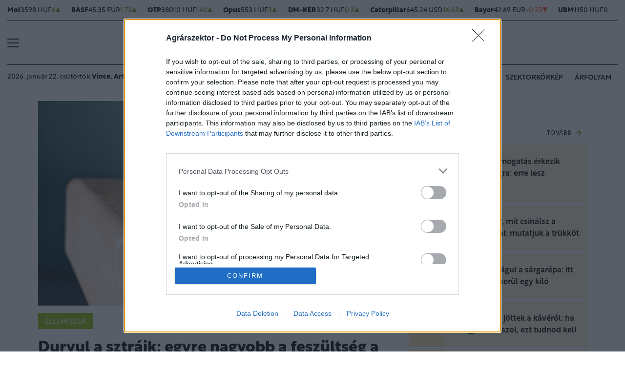

--- FILE ---
content_type: text/html; charset=UTF-8
request_url: https://www.agrarszektor.hu/elelmiszer/20240701/durvul-a-sztrajk-egyre-nagyobb-a-feszultseg-a-bajor-tejiparban-49479
body_size: 93273
content:
<!DOCTYPE html>
<html>
<head>
<meta charset=utf-8 />
<title>Durvul a sztrájk: egyre nagyobb a feszültség a bajor tejiparban</title>
<meta name="csrf-token" content="uJktOOCCjWktkmEmA7ZSz30h5fqiL0WCBLhvjHlZ">
<meta name="description" content="&lt;p&gt;Egyre nagyobb az elégedetlenség a bajor tejipari cégek dolgozóinak körében, egyre több piaci szereplő alkalmazottai csatlakoznak a munkabeszüntetéshez. A munkaadókkal folytatott tárgyalások meghiúsultak, miután a sztrájkolók nem fogadták el a felkínált béremelést - írja a &lt;a href=&quot;https://www.just-food.com/news/strikes-set-to-escalate-in-german-dairy-industry/&quot; target=&quot;_blank&quot; rel=&quot;noopener&quot;&gt;Just-Food.com&lt;/a&gt;.&lt;/p&gt;">
<meta name="viewport" content="width=device-width, initial-scale=1.0">
<!-- Google Tag Manager -->
<script>(function(w,d,s,l,i){w[l]=w[l]||[];w[l].push({'gtm.start':
new Date().getTime(),event:'gtm.js'});var f=d.getElementsByTagName(s)[0],
j=d.createElement(s),dl=l!='dataLayer'?'&l='+l:'';j.async=true;j.src=
'https://www.googletagmanager.com/gtm.js?id='+i+dl;f.parentNode.insertBefore(j,f);
})(window,document,'script','dataLayer','GTM-MP6M5N7');</script>
<!-- End Google Tag Manager -->

<meta name="title" content="Durvul a sztrájk: egyre nagyobb a feszültség a bajor tejiparban">
<meta property='og:type' content='article' />
<meta property='og:locale' content='hu_HU' />
<meta property='og:site_name' content="Agrárszektor" />
<meta property='og:title' content="Durvul a sztrájk: egyre nagyobb a feszültség a bajor tejiparban - Agrárszektor" />
<meta property='og:description' content="Egyre nagyobb az elégedetlenség a bajor tejipari cégek dolgozóinak körében, egyre több piaci szereplő alkalmazottai csatlakoznak a munkabeszüntetéshez. A munkaadókkal folytatott tárgyalások meghiúsultak, miután a sztrájkolók nem fogadták el a felkínált béremelést - írja a Just-Food.com." />
<meta property='og:url' content="https://www.agrarszektor.hu/elelmiszer/20240701/durvul-a-sztrajk-egyre-nagyobb-a-feszultseg-a-bajor-tejiparban-49479" />
<meta property='og:image' content="https://cdn.agrarszektor.hu/images/articles/lead/2024/07/1719835517-Hw9smUnSt_md.jpg" />
<meta property='og:image:height' content='630' />
<meta property='og:image:width' content='1200' />
<meta property='og:image:alt' content="Durvul a sztrájk: egyre nagyobb a feszültség a bajor tejiparban" />
<meta property="twitter:card" content="summary_large_image">
<meta property="twitter:url" content="https://www.agrarszektor.hu/elelmiszer/20240701/durvul-a-sztrajk-egyre-nagyobb-a-feszultseg-a-bajor-tejiparban-49479">
<meta property="twitter:title" content="Durvul a sztrájk: egyre nagyobb a feszültség a bajor tejiparban - Agrárszektor">
<meta property="twitter:description" content="Egyre nagyobb az elégedetlenség a bajor tejipari cégek dolgozóinak körében, egyre több piaci szereplő alkalmazottai csatlakoznak a munkabeszüntetéshez. A munkaadókkal folytatott tárgyalások meghiúsultak, miután a sztrájkolók nem fogadták el a felkínált béremelést - írja a Just-Food.com.">
<meta property="twitter:image" content="https://cdn.agrarszektor.hu/images/articles/lead/2024/07/1719835517-Hw9smUnSt_md.jpg">
<meta name="publish-date" content="2024-07-01" />
<link rel="canonical" href="https://www.agrarszektor.hu/elelmiszer/20240701/durvul-a-sztrajk-egyre-nagyobb-a-feszultseg-a-bajor-tejiparban-49479" />
<link rel="amphtml" href="https://www.agrarszektor.hu/elelmiszer/20240701/durvul-a-sztrajk-egyre-nagyobb-a-feszultseg-a-bajor-tejiparban-49479/amp">
<script type="application/ld+json">
	{
	"@context": "http://schema.org",
	"@type": "NewsArticle",
	"mainEntityOfPage": "https://www.agrarszektor.hu/elelmiszer/20240701/durvul-a-sztrajk-egyre-nagyobb-a-feszultseg-a-bajor-tejiparban-49479",
	"headline": "Durvul a sztrájk: egyre nagyobb a feszültség a bajor tejiparban",
	"datePublished": "2024-07-01T14:07:00+02:00",
	"dateModified": "2024-07-01T14:07:00+02:00",
	"description": "&lt;p&gt;Egyre nagyobb az elégedetlenség a bajor tejipari cégek dolgozóinak körében, egyre több piaci szereplő alkalmazottai csatlakoznak a munkabeszüntetéshez. A munkaadókkal folytatott tárgyalások meghiúsultak, miután a sztrájkolók nem fogadták el a felkínált béremelést - írja a &lt;a href=https://www.just-food.com/news/strikes-set-to-escalate-in-german-dairy-industry/ target=_blank rel=noopener&gt;Just-Food.com&lt;/a&gt;.&lt;/p&gt;",
	"sameAs": [
		"https://www.facebook.com/agrarszektor.hu",
		"https://www.youtube.com/channel/UCImgiGC_5tbC82_F9qHQNKQ"
	],
	"author": {
		"@type": "Organization",
		"name": "Agrarszektor.hu"
	},
	"image": "https://cdn.agrarszektor.hu/assets/images/logo2022.svg",

	"publisher": {
		"@type": "Organization",
		"name": "Agrarszektor.hu",
		"logo": {
			"@type": "ImageObject",
			"url": "https://cdn.agrarszektor.hu/assets/images/logo2022.svg",
			"width": 320,
			"height": 50
		}
	}
}
</script>
<link rel="alternate" href="https://www.agrarszektor.hu/rss" title="RSS Feed - Agrárszektor összes hír." type="application/rss+xml">
<link href="https://cdn.agrarszektor.hu/assets/css/app.css?id=cc1b04ea4dac670c3803da2a0808f2a6" rel="stylesheet">
<script async src="https://securepubads.g.doubleclick.net/tag/js/gpt.js"></script>
<script async src="https://hosting.gemius.hu/portfolio/gpt/gpt-asz.js"></script>
<script src="https://cdn.agrarszektor.hu/assets/js/app.js?id=5af0a9c6e14040dfe601331ab3c69f71"></script>
<script data-ad-client="ca-pub-5426426542004748" async src="https://pagead2.googlesyndication.com/pagead/js/adsbygoogle.js"></script>
<!-- InMobi Choice. Consent Manager Tag v3.0 (for TCF 2.2) -->
<script type="text/javascript" async=true>
(function() {
  var host = 'agrarszektor.hu';
  var element = document.createElement('script');
  var firstScript = document.getElementsByTagName('script')[0];
  var url = 'https://cmp.inmobi.com'
    .concat('/choice/', 'XgSMD-LqxuxFC', '/', host, '/choice.js?tag_version=V3');
  var uspTries = 0;
  var uspTriesLimit = 3;
  element.async = true;
  element.type = 'text/javascript';
  element.src = url;
  firstScript.parentNode.insertBefore(element, firstScript);
  function makeStub() {
    var TCF_LOCATOR_NAME = '__tcfapiLocator';
    var queue = [];
    var win = window;
    var cmpFrame;
    function addFrame() {
      var doc = win.document;
      var otherCMP = !!(win.frames[TCF_LOCATOR_NAME]);
      if (!otherCMP) {
        if (doc.body) {
          var iframe = doc.createElement('iframe');
          iframe.style.cssText = 'display:none';
          iframe.name = TCF_LOCATOR_NAME;
          doc.body.appendChild(iframe);
        } else {
          setTimeout(addFrame, 5);
        }
      }
      return !otherCMP;
    }
    function tcfAPIHandler() {
      var gdprApplies;
      var args = arguments;
      if (!args.length) {
        return queue;
      } else if (args[0] === 'setGdprApplies') {
        if (
          args.length > 3 &&
          args[2] === 2 &&
          typeof args[3] === 'boolean'
        ) {
          gdprApplies = args[3];
          if (typeof args[2] === 'function') {
            args[2]('set', true);
          }
        }
      } else if (args[0] === 'ping') {
        var retr = {
          gdprApplies: gdprApplies,
          cmpLoaded: false,
          cmpStatus: 'stub'
        };
        if (typeof args[2] === 'function') {
          args[2](retr);
        }
      } else {
        if(args[0] === 'init' && typeof args[3] === 'object') {
          args[3] = Object.assign(args[3], { tag_version: 'V3' });
        }
        queue.push(args);
      }
    }
    function postMessageEventHandler(event) {
      var msgIsString = typeof event.data === 'string';
      var json = {};
      try {
        if (msgIsString) {
          json = JSON.parse(event.data);
        } else {
          json = event.data;
        }
      } catch (ignore) {}
      var payload = json.__tcfapiCall;
      if (payload) {
        window.__tcfapi(
          payload.command,
          payload.version,
          function(retValue, success) {
            var returnMsg = {
              __tcfapiReturn: {
                returnValue: retValue,
                success: success,
                callId: payload.callId
              }
            };
            if (msgIsString) {
              returnMsg = JSON.stringify(returnMsg);
            }
            if (event && event.source && event.source.postMessage) {
              event.source.postMessage(returnMsg, '*');
            }
          },
          payload.parameter
        );
      }
    }
    while (win) {
      try {
        if (win.frames[TCF_LOCATOR_NAME]) {
          cmpFrame = win;
          break;
        }
      } catch (ignore) {}
      if (win === window.top) {
        break;
      }
      win = win.parent;
    }
    if (!cmpFrame) {
      addFrame();
      win.__tcfapi = tcfAPIHandler;
      win.addEventListener('message', postMessageEventHandler, false);
    }
  };
  makeStub();
  var uspStubFunction = function() {
    var arg = arguments;
    if (typeof window.__uspapi !== uspStubFunction) {
      setTimeout(function() {
        if (typeof window.__uspapi !== 'undefined') {
          window.__uspapi.apply(window.__uspapi, arg);
        }
      }, 500);
    }
  };
  var checkIfUspIsReady = function() {
    uspTries++;
    if (window.__uspapi === uspStubFunction && uspTries < uspTriesLimit) {
      console.warn('USP is not accessible');
    } else {
      clearInterval(uspInterval);
    }
  };
  if (typeof window.__uspapi === 'undefined') {
    window.__uspapi = uspStubFunction;
    var uspInterval = setInterval(checkIfUspIsReady, 6000);
  }
})();
</script>
<!-- End InMobi Choice. Consent Manager Tag v3.0 (for TCF 2.2) --><script src="https://www.gstatic.com/firebasejs/8.3.1/firebase-app.js"></script>
<script src="https://www.gstatic.com/firebasejs/8.3.1/firebase-analytics.js"></script>
<script src="https://www.gstatic.com/firebasejs/8.3.1/firebase-messaging.js"></script>
<script>
const MESSAGING_CONFIG = {
	firebase_config: {
		apiKey            : "AIzaSyCw4VbDSFokzlIrnC9ElrhOLYy1ugm4Hpo",
		authDomain        : "agrarszektor-1493910189776.firebaseapp.com",
		databaseURL       : "https://agrarszektor-1493910189776.firebaseio.com",
		projectId         : "agrarszektor-1493910189776",
		storageBucket     : "agrarszektor-1493910189776.appspot.com",
		messagingSenderId : "670007156400",
		appId             : "1:670007156400:web:6e5dad17e961602a32a575",
		measurementId     : "G-50VENZ04MY"
    },
	vapidKey: 'BCr6ocOnU-eLV4Cpr8Ax3_ZRbNYTKf0hAKPTq6X8jeYv6GuKCktzGWL0LVDoQ_Yp7UxKRM7mPb0HiKbvRpyNDkw',
	popup: {
		icon   : 'https://www.agrarszektor.hu/assets/images/apple-icon-144x144.png',
		body   : '<div>Értesülj azonnal a legfontosabb hírekről, engedélyezd az értesítéseket!</div>',
		allow  : 'Engedélyezem',
		dismiss: 'Most nem',
    },
	topic   : 'agrarszektor-news',
};
</script>
<script src="https://p.portfolio.hu/push.js"></script>
<script type="text/javascript" src="//indexhu.adocean.pl/files/js/ado.js"></script>
<script type="text/javascript">
/* (c)AdOcean 2003-2021 */
    if(typeof ado!=="object"){ado={};ado.config=ado.preview=ado.placement=ado.master=ado.slave=function(){};}
    ado.config({mode: "new", xml: false, consent: true, characterEncoding: true, attachReferrer: true, fpc: "auto" , defaultServer:"indexhu.adocean.pl" ,cookieDomain:"SLD"});
    ado.preview({enabled: true});
</script>
<!-- (c) 2000-2012 Gemius SA ver 1.1, mero -->
<script type="text/javascript">
var _gde_xihhlqlhft = new Image(1,1);
_gde_xihhlqlhft.src='https://indexadhu.hit.gemius.pl/redot.gif?l=8/tstamp='+(new Date()).getTime()+'/id=16CQnS9bN1QHPzkGW8z4iMV4j55BEWerE2bDPSsztwT.67/stparam=xihhlqlhft/fastid=1224979098645541342';
</script>
<!-- Project Agora -->
<script async src="https://pahtag.tech/c/agrarszektor.js"></script>
<!-- End Project Agora -->
<script type="text/javascript">
(function(i,s,o,g,r,a,m){i['GoogleAnalyticsObject']=r;i[r]=i[r]||function(){
(i[r].q=i[r].q||[]).push(arguments)},i[r].l=1*new Date();a=s.createElement(o),
m=s.getElementsByTagName(o)[0];a.async=1;a.src=g;m.parentNode.insertBefore(a,m)
})(window,document,'script','//www.google-analytics.com/analytics.js','ga');
ga('create', 'UA-40712178-1', 'agrarszektor.hu');
ga('require', 'displayfeatures');
ga('send', 'pageview');
</script>
<!-- Facebook Pixel Code -->
<script>
!function(f,b,e,v,n,t,s){if(f.fbq)return;n=f.fbq=function(){n.callMethod?
n.callMethod.apply(n,arguments):n.queue.push(arguments)};if(!f._fbq)f._fbq=n;
n.push=n;n.loaded=!0;n.version='2.0';n.queue=[];t=b.createElement(e);t.async=!0;
t.src=v;s=b.getElementsByTagName(e)[0];s.parentNode.insertBefore(t,s)}(window,
document,'script','//connect.facebook.net/en_US/fbevents.js');
fbq('init', '397213353809701');
fbq('track', 'PageView');
</script>
<noscript><img height="1" width="1" style="display:none" src="https://www.facebook.com/tr?id=397213353809701&ev=PageView&noscript=1"/></noscript>
<!-- End Facebook Pixel Code --><script type="text/javascript">
/* (c)AdOcean 2003-2021, MASTER: agrarszektor.desktop.elelmiszer */
ado.master({id: 'EdJQmO945wtqAMKcsv1Ut_DLI.J34_LUKPczaNBBxyr.x7', server: 'indexhu.adocean.pl'});
</script></head>
<body>
<!-- Google Tag Manager (noscript) -->
<noscript><iframe src="https://www.googletagmanager.com/ns.html?id=GTM-MP6M5N7" height="0" width="0" style="display:none;visibility:hidden"></iframe></noscript>
<!-- End Google Tag Manager (noscript) -->
<div class="page-overlay">
<aside class="mainmenu">
	<div class="position-relative">
		<div class="position-absolute shadow-hamb hamb" style="right:20px;top:20px"><svg class="site-icons" style="width:20px;height:20px" aria-hidden="true" data-icon="close" role="img" xmlns="http://www.w3.org/2000/svg" viewBox="0 0 19.8 19.8" xml:space="preserve"><g fill="none" stroke="#000" stroke-width="2" stroke-linecap="round" stroke-linejoin="round"><path d="m1.386 1.445 17 16.9M1.386 18.345l17-16.9"/></g></svg></div>
		<div class="mainmenu-wrapper">
			<div class="mt-5">
				<form action="https://www.agrarszektor.hu/kereses" class="mb-3 d-flex align-items-center search-form search-form-darker" onsubmit="return checkSearchData('main');">
					<button type="submit"><svg class="site-icons" style="font-size:1.2em;margin-bottom:4px" aria-hidden="true" data-icon="search" role="img" xmlns="http://www.w3.org/2000/svg" xmlns:xlink="http://www.w3.org/1999/xlink" width="24" height="24" viewBox="0 0 24 24"><defs><style>.a,.c{fill:none;stroke:currentColor;}.b{clip-path:url(#a);}.c{stroke-linecap:round;stroke-linejoin:round;stroke-width:2.5px;}</style><clipPath id="a"><rect class="a" width="24" height="24" transform="translate(0 -0.275)"/></clipPath></defs><g class="b" transform="translate(0 0.275)"><circle class="c" cx="9.5" cy="9.5" r="9.5" transform="translate(1 0.725)"/><line class="c" x1="5.242" y1="5.242" transform="translate(17.655 17.655)"/></g></svg></button>
					<input type="text" id="q" name="q" class="mr-2" value="" maxlength="255" placeholder="KERESÉS AZ OLDALON">
				</form>
			</div>
			<div class="d-flex flex-wrap flex-sm-nowrap" style="column-gap:20px">
				<div class="mainmenu-col flex-1">
					<div class="pxl-12 letterspacing my-2">ROVATOK</div>
					<ul class="list-unstyled pxl-14 text-uppercase">
																				<li class="py-2">
							<a class="text-dark weight-800" href="https://www.agrarszektor.hu/kiskert">Kiskert</a>
							</li>
														<li class="py-2">
							<a class="text-dark weight-800" href="https://www.agrarszektor.hu/szabalyozas">Szabályozás</a>
							</li>
														<li class="py-2">
							<a class="text-dark weight-800" href="https://www.agrarszektor.hu/vallalkozas">Vállalkozás</a>
							</li>
														<li class="py-2">
							<a class="text-dark weight-800" href="https://www.agrarszektor.hu/fenntarthatosag">Fenntarthatóság</a>
							</li>
														<li class="py-2">
							<a class="text-dark weight-800" href="https://www.agrarszektor.hu/innovacio">Innováció</a>
							</li>
														<li class="py-2">
							<a class="text-dark weight-800" href="https://www.agrarszektor.hu/agrofokusz">AgroFókusz</a>
							</li>
														<li class="py-2">
							<a class="text-dark weight-800" href="https://www.agrarszektor.hu/gepek">Gépek</a>
							</li>
														<li class="py-2">
							<a class="text-dark weight-800" href="https://www.agrarszektor.hu/agrarpenzek">Agrárpénzek</a>
							</li>
														<li class="py-2">
							<a class="text-dark weight-800" href="https://www.agrarszektor.hu/noveny">Növény</a>
							</li>
														<li class="py-2">
							<a class="text-dark weight-800" href="https://www.agrarszektor.hu/fold">Föld</a>
							</li>
														<li class="py-2">
							<a class="text-dark weight-800" href="https://www.agrarszektor.hu/allat">Állat</a>
							</li>
														<li class="py-2">
							<a class="text-dark weight-800" href="https://www.agrarszektor.hu/elelmiszer">Élelmiszer</a>
							</li>
																			<li class="py-2">
							<a class="text-dark weight-800" href="/video">Videó</a>
						</li>
					</ul>
				</div>
				<div class="mainmenu-col flex-1">
					<div class="d-flex flex-column justify-content-between h-100">
						<div>
							<div class="mainmenu-unit pxl-12 letterspacing">SZOLGÁLTATÁSOK</div>
							<ul class="list-unstyled pxl-14 text-uppercase">
																<li class="py-2">
									<a class="text-dark weight-800" href="https://www.agrarszektor.hu/idojaras">Időjárás</a>
								</li>
																<li class="py-2">
									<a class="text-dark weight-800" href="https://www.agrarszektor.hu/palyazatok">Pályázatok</a>
								</li>
																<li class="py-2">
									<a class="text-dark weight-800" href="https://www.agrarszektor.hu/fogalomtar">Fogalomtár</a>
								</li>
																<li class="py-2">
									<a class="text-dark weight-800" href="https://www.agrarszektor.hu/arfolyam">Árfolyam</a>
								</li>
																<li class="py-2">
									<a class="text-dark weight-800" href="https://www.agrarszektor.hu/agronaplomagazin">Agro Napló magazin</a>
								</li>
																<li class="py-2">
									<a class="text-dark weight-800" href="https://www.agrarszektor.hu/agronaplokiadvany">Agro Napló kiadvány</a>
								</li>
															</ul>
						</div>
						<div>
							<div class="mainmenu-unit pxl-12 letterspacing zmb-2 zmt-sm-2 zmt-4">PORTFOLIO CSOPORT</div>
							<ul class="list-unstyled pxl-14 text-uppercase">
																<li class="py-2">
									<a class="text-dark weight-800" href="https://www.portfolio.hu" target="_blank">Portfolio</a>
								</li>
																<li class="py-2">
									<a class="text-dark weight-800" href="https://www.penzcentrum.hu" target="_blank">Pénzcentrum</a>
								</li>
																<li class="py-2">
									<a class="text-dark weight-800" href="https://www.hellovidek.hu" target="_blank">Hellovidék</a>
								</li>
																<li class="py-2">
									<a class="text-dark weight-800" href="https://agronaplo.hu" target="_blank">Agro Napló</a>
								</li>
																<li class="py-2">
									<a class="text-dark weight-800" href="https://www.portfolio.hu/rendezvenyek" target="_blank">Konferencia</a>
								</li>
																<li class="py-2">
									<a class="text-dark weight-800" href="https://trader.portfolio.hu" target="_blank">Trader</a>
								</li>
																<li class="py-2">
									<a class="text-dark weight-800" href="https://portfoliocsoport.hu/mediaajanlat#agrarszektor" target="_blank">Médiaajánlat</a>
								</li>
															</ul>
						</div>
					</div>


				</div>
			</div>
<div class="mt-3 mb-4">
<div class="mainmenu-social">
<a href="mailto:agrarszektor@agrarszektor.hu"><img class="icon-hover" src="https://cdn.agrarszektor.hu/assets/images/social-email.svg"></a>
<a href="https://www.facebook.com/agrarszektor.hu"><img class="icon-hover" src="https://cdn.agrarszektor.hu/assets/images/social-facebook.svg"></a>
<a href="https://www.youtube.com/channel/UCImgiGC_5tbC82_F9qHQNKQ"><img class="icon-hover" src="https://cdn.agrarszektor.hu/assets/images/social-youtube.svg"></a>
<a href="https://www.instagram.com/agrarszektor.hu/"><img class="icon-hover" src="https://cdn.agrarszektor.hu/assets/images/social-instagram.svg"></a>
</div>
</div>
		</div>

	</div>

</aside>
</div><header class="px-2 d-none d-sm-block">
    <div class="container-fluid">
        <div class="row">
	<div class="col-12">
		<div class="exchange-stripe">
		<div class="change-up" data-prefix="FX" data-ticker="MOL"><a class="d-flex align-items-center" href="https://www.agrarszektor.hu/arfolyam/reszveny/MOL" style="gap:4px"><span class="name">Mol</span><span class="price">3598 HUF</span><span class="change">6</span><span class="change-arrow"></span></a></div><div class="change-up" data-prefix="FX" data-ticker="BAS.DE"><a class="d-flex align-items-center" href="https://www.agrarszektor.hu/arfolyam/reszveny/BAS.DE" style="gap:4px"><span class="name">BASF</span><span class="price">45.35 EUR</span><span class="change">1.73</span><span class="change-arrow"></span></a></div><div class="change-up" data-prefix="FX" data-ticker="OTP"><a class="d-flex align-items-center" href="https://www.agrarszektor.hu/arfolyam/reszveny/OTP" style="gap:4px"><span class="name">OTP</span><span class="price">38010 HUF</span><span class="change">140</span><span class="change-arrow"></span></a></div><div class="change-up" data-prefix="FX" data-ticker="OPUS"><a class="d-flex align-items-center" href="https://www.agrarszektor.hu/arfolyam/reszveny/OPUS" style="gap:4px"><span class="name">Opus</span><span class="price">553 HUF</span><span class="change">3</span><span class="change-arrow"></span></a></div><div class="change-up" data-prefix="FX" data-ticker="DMKER"><a class="d-flex align-items-center" href="https://www.agrarszektor.hu/arfolyam/reszveny/DMKER" style="gap:4px"><span class="name">DM-KER</span><span class="price">32.7 HUF</span><span class="change">0.3</span><span class="change-arrow"></span></a></div><div class="change-up" data-prefix="FX" data-ticker="CAT.CUS"><a class="d-flex align-items-center" href="https://www.agrarszektor.hu/arfolyam/reszveny/CAT.CUS" style="gap:4px"><span class="name">Caterpillar</span><span class="price">645.24 USD</span><span class="change">16.63</span><span class="change-arrow"></span></a></div><div class="change-down" data-prefix="FX" data-ticker="BAYN.DE"><a class="d-flex align-items-center" href="https://www.agrarszektor.hu/arfolyam/reszveny/BAYN.DE" style="gap:4px"><span class="name">Bayer</span><span class="price">42.69 EUR</span><span class="change">-0.23</span><span class="change-arrow"></span></a></div><div class="change-null" data-prefix="FX" data-ticker="UBM"><a class="d-flex align-items-center" href="https://www.agrarszektor.hu/arfolyam/reszveny/UBM" style="gap:4px"><span class="name">UBM</span><span class="price">1150 HUF</span><span class="change">0</span><span class="change-arrow"></span></a></div><div class="change-up" data-prefix="FX" data-ticker="2X0.TG"><a class="d-flex align-items-center" href="https://www.agrarszektor.hu/arfolyam/reszveny/2X0.TG" style="gap:4px"><span class="name">CORTEVA INC.      DL -,01</span><span class="price">59.07 EUR</span><span class="change">0.35</span><span class="change-arrow"></span></a></div><div class="change-up" data-prefix="FX" data-ticker="EURHUF"><a class="d-flex align-items-center" href="https://www.agrarszektor.hu/arfolyam/deviza/EURHUF" style="gap:4px"><span class="name">EUR</span><span class="price">384.33 HUF</span><span class="change">0.24</span><span class="change-arrow"></span></a></div><div class="change-up" data-prefix="FX" data-ticker="USDHUF"><a class="d-flex align-items-center" href="https://www.agrarszektor.hu/arfolyam/deviza/USDHUF" style="gap:4px"><span class="name">USD</span><span class="price">328.89 HUF</span><span class="change">0.22</span><span class="change-arrow"></span></a></div><div class="change-down" data-prefix="FX" data-ticker="EURUSD"><a class="d-flex align-items-center" href="https://www.agrarszektor.hu/arfolyam/deviza/EURUSD" style="gap:4px"><span class="name">EUR/USD</span><span class="price">1.17 USD</span><span class="change">-0</span><span class="change-arrow"></span></a></div><div class="change-up" data-prefix="FX" data-ticker="BTCUSD"><a class="d-flex align-items-center" href="https://www.agrarszektor.hu/arfolyam/deviza/BTCUSD" style="gap:4px"><span class="name">Bitcoin</span><span class="price">89917.21 USD</span><span class="change">549.72</span><span class="change-arrow"></span></a></div><div class="change-up" data-prefix="FX" data-ticker="RBOB"><a class="d-flex align-items-center" href="https://www.agrarszektor.hu/arfolyam/index/RBOB" style="gap:4px"><span class="name">Benzin</span><span class="price">1.89 USD</span><span class="change">0.07</span><span class="change-arrow"></span></a></div><div class="change-up" data-prefix="FX" data-ticker="BRENT"><a class="d-flex align-items-center" href="https://www.agrarszektor.hu/arfolyam/index/BRENT" style="gap:4px"><span class="name">Brent</span><span class="price">64.83 USD</span><span class="change">1.11</span><span class="change-arrow"></span></a></div><div class="change-up" data-prefix="FX" data-ticker="GOLD"><a class="d-flex align-items-center" href="https://www.agrarszektor.hu/arfolyam/index/GOLD" style="gap:4px"><span class="name">Arany</span><span class="price">1971.09 HUF</span><span class="change">11.42</span><span class="change-arrow"></span></a></div><div class="change-up" data-prefix="FX" data-ticker="WTI"><a class="d-flex align-items-center" href="https://www.agrarszektor.hu/arfolyam/index/WTI" style="gap:4px"><span class="name">Wti</span><span class="price">60.73 USD</span><span class="change">1.23</span><span class="change-arrow"></span></a></div>
			
		</div>
	</div>
</div>        <div class="row">
            <div class="col-12">
                <div class="header-top">
                    
                    <div class="hamb flex-1">
                        <div class="hamburger-icon">
<svg xmlns="http://www.w3.org/2000/svg" width="24" height="18" iewBox="0 0 26 18" xml:space="preserve"><path d="M25 18H1c-.6 0-1-.4-1-1s.4-1 1-1h24c.6 0 1 .4 1 1s-.4 1-1 1zM25 10H1c-.6 0-1-.4-1-1s.4-1 1-1h24c.6 0 1 .4 1 1s-.4 1-1 1zM25 2H1c-.6 0-1-.4-1-1s.4-1 1-1h24c.6 0 1 .4 1 1s-.4 1-1 1z"/></svg>
</div>
                    </div>
                    <div class="logo flex-2 text-center"><a href="/"><img src="https://cdn.agrarszektor.hu/assets/images/logo2022.svg" class="mainlogo"></a></div>
                    <div class="fb flex-1 text-right">
                        <iframe src="https://www.facebook.com/plugins/like.php?href=https%3A%2F%2Fwww.facebook.com%agrarszektor.hu&width=100&layout=button_count&action=like&size=small&share=false&height=21&locale=hu_HU&appId=176984199384044" width="100" height="21" style="border:none;overflow:hidden" scrolling="no" frameborder="0" allowfullscreen="true" allow="autoplay; clipboard-write; encrypted-media; picture-in-picture; web-share"></iframe>
                    </div>
                </div>
            </div>
        </div>

        <div class="row">
            <div class="col-12">
                <div class="header-bottom">
                    <div class="date-weather align-items-center pxl-14 d-none d-md-flex">
                        <div class="date pr-3">2026. január 22. csütörtök <b>Vince, Artúr</b></div>
                        <div class="weather pl-2"><a href="https://www.agrarszektor.hu/idojaras"><!-- 2.svg --><?xml version="1.0" encoding="utf-8" ?><svg version="1.1" id="Layer_1" xmlns="http://www.w3.org/2000/svg" xmlns:xlink="http://www.w3.org/1999/xlink" x="0px" y="0px"  viewBox="0 0 50 54" style="enable-background:new 0 0 50 54;" xml:space="preserve"><path style="fill:none;stroke:currentColor;stroke-width:2;stroke-linecap:round;stroke-linejoin:round;" d="M17,22.6c0.3-2,0.9-4,2-5.7 c1.4-2.3,3.4-4.2,5.8-5.5"/><path style="fill:none;stroke:currentColor;stroke-width:2;stroke-linecap:round;stroke-linejoin:round;" d="M44.5,31.1 c-2.3,4.3-6.5,7.3-11.4,7.8"/><path style="fill:none;stroke:currentColor;stroke-width:2;stroke-linecap:round;stroke-linejoin:round;" d="M44.5,31.1 c-7.2,3.7-16,0.9-19.7-6.2c-2.2-4.2-2.2-9.3,0-13.5"/><path style="fill:currentColor;" d="M28.8,14.9c-0.1,0-0.1,0-0.2,0c-0.4-0.1-0.7-0.3-0.9-0.6c-0.2-0.3-0.3-0.7-0.2-1 c0.1-0.6,0.6-1,1.1-1.1c0.7-0.1,1.5,0.4,1.6,1.1c0,0.1,0,0.3,0,0.5C30.1,14.4,29.5,14.9,28.8,14.9z"/><line style="fill:none;stroke:currentColor;stroke-width:2;stroke-linecap:round;stroke-linejoin:round;" x1="33.2" y1="17.6" x2="33.2" y2="23.3"/><line style="fill:none;stroke:currentColor;stroke-width:2;stroke-linecap:round;stroke-linejoin:round;" x1="36" y1="20.5" x2="30.3" y2="20.5"/><path style="fill:currentColor;" d="M42.4,21.9c-0.1,0-0.1,0-0.2,0c-0.8-0.1-1.3-0.8-1.1-1.6l0,0c0,0,0,0,0,0c0.1-0.6,0.6-1,1.1-1.1 c0.7-0.1,1.5,0.4,1.6,1.1c0,0.1,0,0.3,0,0.5C43.6,21.4,43,21.9,42.4,21.9z"/><path style="fill:currentColor;" d="M41.2,28.7c-0.3,0-0.6-0.1-0.8-0.3c-0.3-0.2-0.5-0.5-0.6-0.9l0,0c0-0.2,0-0.3,0-0.5 c0.1-0.4,0.3-0.7,0.6-0.9s0.7-0.3,1-0.2c0.7,0.1,1.3,0.8,1.1,1.6c-0.1,0.6-0.6,1-1.1,1.1C41.3,28.7,41.3,28.7,41.2,28.7z"/><path style="fill:none;stroke:currentColor;stroke-width:2;stroke-linecap:round;stroke-linejoin:round;" d="M14.5,33.2 c-0.9-1.1-2.4-1.7-3.8-1.7h-0.3c-2.8,0.2-5,2.5-5,5.3V37c0,2.8,2.2,5.3,4.9,5.3h14.1c3,0,5.4-2.4,5.4-5.3v-0.2c0-3-2.4-5.3-5.4-5.4 h-1.4V31c0-3-2.5-5.4-5.5-5.4c-2.1,0-4,1.2-4.9,3.1"/><path style="fill:none;stroke:currentColor;stroke-width:2;stroke-linecap:round;stroke-linejoin:round;" d="M14.6,33.2 c-0.9-1.1-2.3-1.7-3.8-1.7h-0.3c-2.8,0.2-5,2.5-5,5.3v0.2c-0.1,2.8,2.1,5.1,4.9,5.3h14.1c2.9,0,5.3-2.4,5.3-5.3v-0.2 c0-2.9-2.4-5.3-5.3-5.3h-1.3v-0.4c0-3-2.4-5.4-5.4-5.4c-2.1,0-4,1.2-4.9,3.1"/></svg>&nbsp;&nbsp;<b>-10°C</b> Budapest</a></div>
                    </div>
                    <div class="tags d-flex justify-content-center justify-content-md-end flex-1">
                                                
                        <div class="bg-anim-h lightgreen">
                            <a class="text-dark text-nowrap text-uppercase pxl-14 weight-600" href="/cimke/podcast">Alapvetés</a>
                        </div>
                                                
                        <div class="bg-anim-h lightgreen">
                            <a class="text-dark text-nowrap text-uppercase pxl-14 weight-600" href="/cimke/kukorica">Kukorica</a>
                        </div>
                                                
                        <div class="bg-anim-h lightgreen">
                            <a class="text-dark text-nowrap text-uppercase pxl-14 weight-600" href="/idojaras">Időjárás</a>
                        </div>
                                                
                        <div class="bg-anim-h lightgreen">
                            <a class="text-dark text-nowrap text-uppercase pxl-14 weight-600" href="/cimke/szektorkörkép">Szektorkörkép</a>
                        </div>
                                                
                        <div class="bg-anim-h lightgreen">
                            <a class="text-dark text-nowrap text-uppercase pxl-14 weight-600" href="/arfolyam">Árfolyam</a>
                        </div>
                                            </div>
                </div>
            </div>
        </div>
    </div>
</header>
<section class="scrolled px-2">
    <div class="container-fluid">
        <div class="row">
            <div class="col-12">
                <div class="header-scrolled justify-content-center justify-content-sm-between w-100">
                    <div class="hamb-logo align-items-center d-flex w-100 xd-none xd-sm-flex ">
                        <div class="hamb pr-2">
                            <div class="hamburger-icon">
<svg xmlns="http://www.w3.org/2000/svg" width="24" height="18" iewBox="0 0 26 18" xml:space="preserve"><path d="M25 18H1c-.6 0-1-.4-1-1s.4-1 1-1h24c.6 0 1 .4 1 1s-.4 1-1 1zM25 10H1c-.6 0-1-.4-1-1s.4-1 1-1h24c.6 0 1 .4 1 1s-.4 1-1 1zM25 2H1c-.6 0-1-.4-1-1s.4-1 1-1h24c.6 0 1 .4 1 1s-.4 1-1 1z"/></svg>
</div>
                        </div>
                        <div class="logo pl-3 w-100 text-center text-sm-left pr-5 pr-sm-0">
                            <a href="/"><img src="https://cdn.agrarszektor.hu/assets/images/logo2022.svg" class="mainlogo-small"></a>
                        </div>
                    </div>
                    <div class="tags justify-content-end flex-1 d-none d-sm-flex">
                                                <div class="d-none d-lg-block bg-anim-h lightgreen">
                            <a class="text-dark text-nowrap text-uppercase pxl-14 weight-600" href="/cimke/podcast">Alapvetés</a>
                        </div>
                                                <div class="d-none d-lg-block bg-anim-h lightgreen">
                            <a class="text-dark text-nowrap text-uppercase pxl-14 weight-600" href="/cimke/kukorica">Kukorica</a>
                        </div>
                                                <div class="d-none d-lg-block bg-anim-h lightgreen">
                            <a class="text-dark text-nowrap text-uppercase pxl-14 weight-600" href="/idojaras">Időjárás</a>
                        </div>
                                                <div class="d-none d-lg-block bg-anim-h lightgreen">
                            <a class="text-dark text-nowrap text-uppercase pxl-14 weight-600" href="/cimke/szektorkörkép">Szektorkörkép</a>
                        </div>
                                                <div class="d-none d-lg-block bg-anim-h lightgreen">
                            <a class="text-dark text-nowrap text-uppercase pxl-14 weight-600" href="/arfolyam">Árfolyam</a>
                        </div>
                                            </div>
                </div>
            </div>
        </div>
    </div>
</section><div class="container pt-5 mt-4 pt-sm-0 mt-sm-0 narrow-padding">
	<div class="row mb-3">
		<div class="col-12">
			<!-- slave:agrarszektor.desktop.elelmiszer.super_leaderboard_1 --><div id="y-adoceanindexhuujgocklsfi" class="adoceanzone h-super_leaderboard_1 z-adoceanindexhuujgocklsfi"><div id="adoceanindexhuujgocklsfi"></div>
			<script type="text/javascript">
			/* (c)AdOcean 2003-2022, agrarszektor.desktop.elelmiszer.super_leaderboard_1 */
			ado.slave("adoceanindexhuujgocklsfi", {myMaster: "EdJQmO945wtqAMKcsv1Ut_DLI.J34_LUKPczaNBBxyr.x7", onServerEmission: function(){document.getElementById("y-adoceanindexhuujgocklsfi").classList.add("zonewrapper");}, onServerEmissionEmpty: function(){}});
			</script></div>		</div>
	</div>
	<div class="row">
		<div class="col-md-8">
			
<div class="mb-3">
	<div class="article-image position-relative asp16-9">
		<img src="https://cdn.agrarszektor.hu/images/articles/lead/2024/07/1719835517-Hw9smUnSt_md.jpg" class="img-fluid d-block" alt="Durvul a sztrájk: egyre nagyobb a feszültség a bajor tejiparban">
		
	</div>
</div>

	<div class="mb-3">
		<div class="category-badge d-inline-block"><a href="https://www.agrarszektor.hu/elelmiszer">Élelmiszer</a></div>
		<div class="sponsor-badge d-inline-block"><!-- slave:agrarszektor.desktop.elelmiszer.szponzor_szoveg --><div id="adoceanindexhuoleljuoljc"></div>
			<script type="text/javascript">
			/* (c)AdOcean 2003-2022, agrarszektor.desktop.elelmiszer.szponzor_szoveg */
			ado.slave("adoceanindexhuoleljuoljc", {myMaster: "EdJQmO945wtqAMKcsv1Ut_DLI.J34_LUKPczaNBBxyr.x7"});
			</script></div>
	</div>

<h1 class="article-title">Durvul a sztrájk: egyre nagyobb a feszültség a bajor tejiparban</h1>

<div class="author-line my-4">
	<div class="author-left">
				<div class="d-flex flex-column flex-lg-row">
			<div class="author-name mr-3">
								agrarszektor.hu
							</div>
			<div class="author-date">
				2024. július 1. 14:07
			</div>
		</div>
		<div class="author-fb">
			<iframe src="https://www.facebook.com/plugins/like.php?href=https%3A%2F%2Fwww.agrarszektor.hu%2Felelmiszer%2F20240701%2Fdurvul-a-sztrajk-egyre-nagyobb-a-feszultseg-a-bajor-tejiparban-49479&width=110&layout=button_count&action=like&size=small&share=false&height=21&locale=hu_HU&appId=" width="110" height="21" style="border:none;overflow:hidden" scrolling="no" frameborder="0" allowfullscreen="true" allow="autoplay; clipboard-write; encrypted-media; picture-in-picture; web-share"></iframe>
		</div>
	</div>
	<div class="author-right">
		<div class="share justify-content-end d-flex position-relative mt-3 mt-md-0 flex-1">
	<div class="mr-2 pointer" title="Küldés email-ben"><a href="mailto:?subject=Durvul a sztrájk: egyre nagyobb a feszültség a bajor tejiparban&body=https%3A%2F%2Fwww.agrarszektor.hu%2Felelmiszer%2F20240701%2Fdurvul-a-sztrajk-egyre-nagyobb-a-feszultseg-a-bajor-tejiparban-49479"><img class="icon-hover" src="https://cdn.agrarszektor.hu/assets/images/social-email.svg"></a></div>
	<div class="mr-2 pointer" title="Megosztás Facebook-on"><span onclick="return popupwindow('https:\/\/www.facebook.com/share.php?u=https%3A%2F%2Fwww.agrarszektor.hu%2Felelmiszer%2F20240701%2Fdurvul-a-sztrajk-egyre-nagyobb-a-feszultseg-a-bajor-tejiparban-49479', 600, 600)"><img class="icon-hover" src="https://cdn.agrarszektor.hu/assets/images/social-facebook.svg"></span></div>
	<div class="mr-2 pointer" title="Megosztás Twitter-en"><span onclick="return popupwindow('https:\/\/twitter.com/intent/tweet?lang=hu&text=Durvul+a+sztr%C3%A1jk%3A+egyre+nagyobb+a+fesz%C3%BClts%C3%A9g+a+bajor+tejiparban&url=https%3A%2F%2Fwww.agrarszektor.hu%2Felelmiszer%2F20240701%2Fdurvul-a-sztrajk-egyre-nagyobb-a-feszultseg-a-bajor-tejiparban-49479', 600, 600)"><img class="icon-hover" src="https://cdn.agrarszektor.hu/assets/images/social-twitter.svg"></span></div>
	<div class="mr-2 pointer" title="Megosztás Tumblr-on"><span onclick="return popupwindow('http:\/\/www.tumblr.com/share/link?url=https%3A%2F%2Fwww.agrarszektor.hu%2Felelmiszer%2F20240701%2Fdurvul-a-sztrajk-egyre-nagyobb-a-feszultseg-a-bajor-tejiparban-49479&name=Durvul+a+sztr%C3%A1jk%3A+egyre+nagyobb+a+fesz%C3%BClts%C3%A9g+a+bajor+tejiparban&description=', 600, 600)"><img class="icon-hover" src="https://cdn.agrarszektor.hu/assets/images/social-tumblr.svg"></span></div>
	<div class="mr-2 pointer" title="Link másolása"><span data-copyurl="https://www.agrarszektor.hu/elelmiszer/20240701/durvul-a-sztrajk-egyre-nagyobb-a-feszultseg-a-bajor-tejiparban-49479"><img class="icon-hover" src="https://cdn.agrarszektor.hu/assets/images/social-link.svg"></span></div>
	<div class="copied" style="display:none">Link a vágólapra másolva</div>
</div>
	</div>
</div><div class="adelle mt-5">
	<div class="article-abstract">Egyre nagyobb az elégedetlenség a bajor tejipari cégek dolgozóinak körében, egyre több piaci szereplő alkalmazottai csatlakoznak a munkabeszüntetéshez. A munkaadókkal folytatott tárgyalások meghiúsultak, miután a sztrájkolók nem fogadták el a felkínált béremelést - írja a <a href="https://www.just-food.com/news/strikes-set-to-escalate-in-german-dairy-industry/" target="_blank" rel="noopener">Just-Food.com</a>.</div>



			<div class="mb-4">
			<!-- slave:agrarszektor.desktop.elelmiszer.roadblock_1 --><div id="y-adoceanindexhunhrkisnuvt" class="adoceanzone h-roadblock_1 z-adoceanindexhunhrkisnuvt"><div id="adoceanindexhunhrkisnuvt"></div>
			<script type="text/javascript">
			/* (c)AdOcean 2003-2022, agrarszektor.desktop.elelmiszer.roadblock_1 */
			ado.slave("adoceanindexhunhrkisnuvt", {myMaster: "EdJQmO945wtqAMKcsv1Ut_DLI.J34_LUKPczaNBBxyr.x7", onServerEmission: function(){document.getElementById("y-adoceanindexhunhrkisnuvt").classList.add("zonewrapper");}, onServerEmissionEmpty: function(){}});
			</script></div>		</div>
		<div class="article-content">
															<div class="conf-recommend">
<p><strong>EXTRA EARLY BIRD ár a Portfolio Agrárium 2026 konferencián!</strong></p>
<p>A márciusi <strong>Agrárium 2026 Konferencia</strong> tradicionálisan <strong>hiánypótló esemény,</strong> és hasznos lehet a hazai agrárium minden méretű agrártermelői vállalkozása, a termelőket kiszolgáló inputszektor, az élelmiszeripari és élelmiszerkereskedelmi társaságok, illetve a szakmai, érdekképviseleti és államigazgatási szervezetek számára. </p>
<p><strong>Csoportos kedvezmények</strong> már 2 főtől: 2 fő jelnetkezése esetén, 10%, 3 fő estén 15%, 4 vagy több fő jelentkezése esetén 20% kedvezmény! A <strong>kistermelők és fiatal gazdák</strong> pedig most<strong> 30.000 Ft + áfa</strong> összegért vehetnek részt a tavasz meghatározó agrárgazdasági eseményén!</p>
<div class="conf-link"><a href="https://www.portfolio.hu/rendezvenyek/konferencia-gazdasag/agrarium-2026/1984/attekintes" target="_blank">Információ és jelentkezés</a></div>

</div>
						<p class="featured"><span class="featured__inner">A Gewerkschaft Nahrung-Genuss-Gaststätten (NGG) közölte, hogy a 27 bajorországi tejipari vállalattal, köztük a Danone-nal, az Ehrmann-nal és a Nestlé-vel folytatott második körös bértárgyalások a múlt héten, mintegy 12 órás tárgyalás után meghiúsultak.</span></p>
						<div class="zone-wrapper">
				<!-- slave:agrarszektor.desktop.elelmiszer.cikk_kozi_link --><div id="y-adoceanindexhusbqnqviucu" class="adoceanzone h-cikk_kozi_link z-adoceanindexhusbqnqviucu"><div id="adoceanindexhusbqnqviucu"></div>
			<script type="text/javascript">
			/* (c)AdOcean 2003-2022, agrarszektor.desktop.elelmiszer.cikk_kozi_link */
			ado.slave("adoceanindexhusbqnqviucu", {myMaster: "EdJQmO945wtqAMKcsv1Ut_DLI.J34_LUKPczaNBBxyr.x7", onServerEmission: function(){document.getElementById("y-adoceanindexhusbqnqviucu").classList.add("zonewrapper-transparent");}, onServerEmissionEmpty: function(){}});
			</script></div>				<div class="mb-3"></div>
			</div>
						<p>A szakszervezet a múlt hét óta "figyelmeztető sztrájkokat" hirdetett meg, amikor is a würzburgi tejüzemben, majd a Danone ochsenfurt-goßmannsdorfi üzemében a korai műszak több órás sztrájkba lépett.</p>
<h3>A legnagyobb cégeknél is sztrájkolnak</h3><p>A Main Post című német kiadvány szerint mintegy 50 újabb munkavállaló csatlakozott a sztrájkfelhíváshoz. <strong>A 27 vállalat között van az Andechser Molkerei, a Bauer, a Bergader, a BMI, az Edelweiss, a Goldsteig, a Hochland, a Karwendel, a Meggle, a Stegmann és a Zott.</strong></p>
						<div class="zone-wrapper">
				<!-- slave:agrarszektor.desktop.elelmiszer.roadblock_cikk_kozi --><div id="y-adoceanindexhukiirlphjas" class="adoceanzone h-roadblock_cikk_kozi z-adoceanindexhukiirlphjas"><div id="adoceanindexhukiirlphjas"></div>
			<script type="text/javascript">
			/* (c)AdOcean 2003-2022, agrarszektor.desktop.elelmiszer.roadblock_cikk_kozi */
			ado.slave("adoceanindexhukiirlphjas", {myMaster: "EdJQmO945wtqAMKcsv1Ut_DLI.J34_LUKPczaNBBxyr.x7", onServerEmission: function(){document.getElementById("y-adoceanindexhukiirlphjas").classList.add("zonewrapper-transparent");}, onServerEmissionEmpty: function(){}});
			</script></div>				<div class="mb-3"></div>
			</div>
			
		<p class="featured"><span class="featured__inner">Az NGG szerint a munkáltatók 4%-os béremelést ajánlottak fel. Hozzátette, hogy "a munkaadók nem hajlandóak tárgyalásra alkalmas ajánlatot tenni".</span></p>
<p><strong>Mustafa Öz, az NGG Bayern főtárgyalója és regionális elnöke</strong> elmondta: "Érthetetlen és hihetetlen, hogy különösen ebben az iparágban, amely gazdaságilag nagyon sikeres, nagyon magas összegeket fektetnek be az üzemekbe, rekordméretű forgalomnövekedést könyvelnek el, és nagy a munkaerőhiány, a munkavállalókat ennyire megsértik ezzel a gyenge ajánlattal.”</p>
 <div class="multirelated-box my-3 py-3">
    <div class="box-title">Kapcsolódó cikkeink:</div>
    <div class="d-flex flex-column related-item-wrapper mr-0">
                <div class="related-item">
            <a href="https://www.agrarszektor.hu/agrarpenzek/20240601/kemeny-kijelentest-tettek-a-lengyel-gazdak-ezt-varjak-el-az-europai-uniotol-48980">2024.06.01.&nbsp;&nbsp;<span class="weight-600">Kemény kijelentést tettek a lengyel gazdák: ezt várják el az Európai Uniótól</span></a>
        </div>
                <div class="related-item">
            <a href="https://www.agrarszektor.hu/agrarpenzek/20240513/bekemenyitettek-a-lengyelek-mar-ehsegsztrajkba-kezdtek-a-duhos-gazdak-48705">2024.05.13.&nbsp;&nbsp;<span class="weight-600">Bekeményítettek a lengyelek: már éhségsztrájkba kezdtek a dühös gazdák</span></a>
        </div>
                <div class="related-item">
            <a href="https://www.agrarszektor.hu/elelmiszer/20240409/rajar-a-rud-ezekre-a-termelokre-de-iden-felcsillanhat-a-remeny-48181">2024.04.09.&nbsp;&nbsp;<span class="weight-600">Rájár a rúd ezekre a termelőkre: de idén felcsillanhat a remény</span></a>
        </div>
                <div class="related-item">
            <a href="https://www.agrarszektor.hu/agrarpenzek/20240405/eleguk-van-a-nemet-gazdaknak-valtozast-kovetelnek-a-kormanytol-48147">2024.04.05.&nbsp;&nbsp;<span class="weight-600">Elegük van a német gazdáknak, változást követelnek a kormánytól</span></a>
        </div>
                <div class="related-item">
            <a href="https://www.agrarszektor.hu/agrarpenzek/20240321/nem-csitulnak-a-kedelyek-tobb-szaz-utat-benitottak-meg-a-lengyel-gazdak-47923">2024.03.21.&nbsp;&nbsp;<span class="weight-600">Nem csitulnak a kedélyek: több száz utat bénítottak meg a lengyel gazdák</span></a>
        </div>
                <div class="related-item">
            <a href="https://www.agrarszektor.hu/agrarpenzek/20240214/gazdatuntetesek-kora-vilagszerte-elegedetlenek-a-termelok-47354">2024.02.14.&nbsp;&nbsp;<span class="weight-600">Gazdatüntetések kora: világszerte elégedetlenek a termelők</span></a>
        </div>
                <div class="related-item">
            <a href="https://www.agrarszektor.hu/agrarpenzek/20240210/bekemenyitettek-a-lengyelek-mar-az-unios-biztos-lemondasat-kovetelik-47302">2024.02.10.&nbsp;&nbsp;<span class="weight-600">Bekeményítettek a lengyelek: már az uniós biztos lemondását követelik</span></a>
        </div>
            </div>
</div>
<div class="mb-4 rustica weight-400 pxl-14">Címlapkép forrása: Getty Images</div>
		
		
		
	</div>

</div>

	<!-- slave:agrarszektor.desktop.elelmiszer.cikk_vegi_link --><div id="y-adoceanindexhupcheetsist" class="adoceanzone h-cikk_vegi_link z-adoceanindexhupcheetsist"><div id="adoceanindexhupcheetsist"></div>
			<script type="text/javascript">
			/* (c)AdOcean 2003-2022, agrarszektor.desktop.elelmiszer.cikk_vegi_link */
			ado.slave("adoceanindexhupcheetsist", {myMaster: "EdJQmO945wtqAMKcsv1Ut_DLI.J34_LUKPczaNBBxyr.x7", onServerEmission: function(){document.getElementById("y-adoceanindexhupcheetsist").classList.add("zonewrapper");}, onServerEmissionEmpty: function(){}});
			</script></div>
<ul class="article-tags list-unstyled my-4">
			<li><a href="/cimke/tejipar">#tejipar</a></li>
			<li><a href="/cimke/németország">#németország</a></li>
			<li><a href="/cimke/sztrájk">#sztrájk</a></li>
			<li><a href="/cimke/tejfeldolgozó-üzem">#tejfeldolgozó-üzem</a></li>
			<li><a href="/cimke/tárgyalás">#tárgyalás</a></li>
			<li><a href="/cimke/bérköltség">#bérköltség</a></li>
			<li><a href="/cimke/feszültség">#feszültség</a></li>
			<li><a href="/cimke/béremelés">#béremelés</a></li>
			<li><a href="/cimke/tejfeldolgozó">#tejfeldolgozó</a></li>
			<li><a href="/cimke/tejfeldolgozás">#tejfeldolgozás</a></li>
	</ul>
<!-- slave:agrarszektor.desktop.elelmiszer.roadblock_2 --><div id="y-adoceanindexhuxiphpmrnzn" class="adoceanzone h-roadblock_2 z-adoceanindexhuxiphpmrnzn"><div id="adoceanindexhuxiphpmrnzn"></div>
			<script type="text/javascript">
			/* (c)AdOcean 2003-2022, agrarszektor.desktop.elelmiszer.roadblock_2 */
			ado.slave("adoceanindexhuxiphpmrnzn", {myMaster: "EdJQmO945wtqAMKcsv1Ut_DLI.J34_LUKPczaNBBxyr.x7", onServerEmission: function(){document.getElementById("y-adoceanindexhuxiphpmrnzn").classList.add("zonewrapper");}, onServerEmissionEmpty: function(){}});
			</script></div>
<!-- slave:agrarszektor.desktop.elelmiszer.x_native --><div id="y-adoceanindexhuxflkcqqtrl" class="adoceanzone h-x_native z-adoceanindexhuxflkcqqtrl"><div id="adoceanindexhuxflkcqqtrl"></div>
			<script type="text/javascript">
			/* (c)AdOcean 2003-2022, agrarszektor.desktop.elelmiszer.x_native */
			ado.slave("adoceanindexhuxflkcqqtrl", {myMaster: "EdJQmO945wtqAMKcsv1Ut_DLI.J34_LUKPczaNBBxyr.x7", onServerEmission: function(){document.getElementById("y-adoceanindexhuxflkcqqtrl").classList.add("zonewrapper");}, onServerEmissionEmpty: function(){}});
			</script></div><div class="pt-4">
    <h5 class="box-title">NEKED AJÁNLJUK</h5>
   <article class="article-item  "><!-- article-item-overlay -->
    <a href="/elelmiszer/20251128/itt-a-bejelentes-jon-az-uj-tamogatas-50-milliard-forintos-a-keret-59068" class="article-block img-landscape">
        <picture><source srcset="https://cdn.agrarszektor.hu/images/articles/lead/2025/09/1758018200-CbdljGI1C_md.webp" media="(min-width: 405px)" type="image/webp"/>
<source srcset="https://cdn.agrarszektor.hu/images/articles/lead/2025/09/1758018200-CbdljGI1C_md.jpg" media="(min-width: 405px)" type="image/jpeg"/>
<source srcset="https://cdn.agrarszektor.hu/images/articles/lead/2025/09/1758018200-CbdljGI1C_sm.webp" type="image/webp"/>
<source srcset="https://cdn.agrarszektor.hu/images/articles/lead/2025/09/1758018200-CbdljGI1C_sm.jpg" type="image/jpeg"/>
<img src="https://cdn.agrarszektor.hu/images/articles/lead/2025/09/1758018200-CbdljGI1C_sm.jpg" class="img-fluid" loading="lazy" alt="Itt a bejelentés: jön az új támogatás, 50 milliárd forintos a keret" /></picture>
        <div class="overlay" style="z-index:10">
            
            <h1 class="mb-0 weight-700 pxl-24 w-100">
            	                Itt a bejelentés: jön az új támogatás, 50 milliárd forintos a keret
                            </h1>
                        <p class="pxl-17 adelle mb-0">Az európai tej- és tejtermék-piacon jelentős feleslegek keletkeztek, amelyek egyre nagyobb kihívást jelentenek a magyar tejfeldolgozóknak.</p>
                    </div>
    </a>

</article>
    <div class="row mt-3">
                    <div class="col-md-6">
                <article class="article-item mb-4"><!-- article-item-title-lead -->
			<a href="/agrarpenzek/20251006/kozel-a-megallapodas-megkezdodnek-a-targyalasok-az-alfoldi-tej-sorsarol-58100" class="article-block mb-2 asp16-9">
			<picture><source srcset="https://cdn.agrarszektor.hu/images/articles/lead/2025/10/1759762646-fmylef7I6_sm.webp" media="(min-width: 1200px)" type="image/webp"/>
<source srcset="https://cdn.agrarszektor.hu/images/articles/lead/2025/10/1759762646-fmylef7I6_sm.jpg" media="(min-width: 1200px)" type="image/jpeg"/>
<source srcset="https://cdn.agrarszektor.hu/images/articles/lead/2025/10/1759762646-fmylef7I6_md.webp" media="(min-width: 405px)" type="image/webp"/>
<source srcset="https://cdn.agrarszektor.hu/images/articles/lead/2025/10/1759762646-fmylef7I6_md.jpg" media="(min-width: 405px)" type="image/jpeg"/>
<source srcset="https://cdn.agrarszektor.hu/images/articles/lead/2025/10/1759762646-fmylef7I6_sm.webp" type="image/webp"/>
<source srcset="https://cdn.agrarszektor.hu/images/articles/lead/2025/10/1759762646-fmylef7I6_sm.jpg" type="image/jpeg"/>
<img src="https://cdn.agrarszektor.hu/images/articles/lead/2025/10/1759762646-fmylef7I6_sm.jpg" class="img-fluid" alt="Közel a megállapodás? Megkezdődnek a tárgyalások az Alföldi Tej sorsáról" /></picture>
		</a>
							<div class="article-badge-v2" data-categoryurl="agrarpenzek">Agrárpénzek</div>
				<h2 class="pxl-20 weight-700"><a class="d-block" href="/agrarpenzek/20251006/kozel-a-megallapodas-megkezdodnek-a-targyalasok-az-alfoldi-tej-sorsarol-58100">Közel a megállapodás? Megkezdődnek a tárgyalások az Alföldi Tej sorsáról</a></h2>
		<p class="pxl-17 adelle lines-2">Megkezdődnek a tárgyalások az Alföldi Tej Kft. és a Magyar Állam között a tejipari vállalat felvásárlásáról.</p>
	</article>
                                                            </div>
                    <div class="col-md-6">
                <article class="article-item mb-4"><!-- article-item-title-lead -->
			<a href="/vallalkozas/20250917/miert-tiltotta-meg-a-kormany-a-nagy-magyar-tejfeldolgozo-eladasat-57732" class="article-block mb-2 asp16-9">
			<picture><source srcset="https://cdn.agrarszektor.hu/images/articles/lead/2025/02/1739444371-l4GqdYSl4_sm.webp" media="(min-width: 1200px)" type="image/webp"/>
<source srcset="https://cdn.agrarszektor.hu/images/articles/lead/2025/02/1739444371-l4GqdYSl4_sm.jpg" media="(min-width: 1200px)" type="image/jpeg"/>
<source srcset="https://cdn.agrarszektor.hu/images/articles/lead/2025/02/1739444371-l4GqdYSl4_md.webp" media="(min-width: 405px)" type="image/webp"/>
<source srcset="https://cdn.agrarszektor.hu/images/articles/lead/2025/02/1739444371-l4GqdYSl4_md.jpg" media="(min-width: 405px)" type="image/jpeg"/>
<source srcset="https://cdn.agrarszektor.hu/images/articles/lead/2025/02/1739444371-l4GqdYSl4_sm.webp" type="image/webp"/>
<source srcset="https://cdn.agrarszektor.hu/images/articles/lead/2025/02/1739444371-l4GqdYSl4_sm.jpg" type="image/jpeg"/>
<img src="https://cdn.agrarszektor.hu/images/articles/lead/2025/02/1739444371-l4GqdYSl4_sm.jpg" class="img-fluid" alt="Miért tiltotta meg a kormány a nagy magyar tejfeldolgozó eladását?" /></picture>
		</a>
							<div class="article-badge-v2" data-categoryurl="vallalkozas">Vállalkozás</div>
				<h2 class="pxl-20 weight-700"><a class="d-block" href="/vallalkozas/20250917/miert-tiltotta-meg-a-kormany-a-nagy-magyar-tejfeldolgozo-eladasat-57732">Miért tiltotta meg a kormány a nagy magyar tejfeldolgozó eladását?</a></h2>
		<p class="pxl-17 adelle lines-2">A kormány nemzetgazdasági érdekekre hivatkozva megakadályozta az Alföldi Tej Kft. külföldi felvásárlását.</p>
	</article>
                            </div>
                    <div class="col-md-6">
                <article class="article-item mb-4"><!-- article-item-title-lead -->
			<a href="/elelmiszer/20250802/jol-tejel-a-joghurt-meglepte-a-szakertoket-az-elelmiszeripari-oriasceg-56936" class="article-block mb-2 asp16-9">
			<picture><source srcset="https://cdn.agrarszektor.hu/images/articles/lead/2024/08/1722500501-otTceTHFv_sm.webp" media="(min-width: 1200px)" type="image/webp"/>
<source srcset="https://cdn.agrarszektor.hu/images/articles/lead/2024/08/1722500501-otTceTHFv_sm.jpg" media="(min-width: 1200px)" type="image/jpeg"/>
<source srcset="https://cdn.agrarszektor.hu/images/articles/lead/2024/08/1722500501-otTceTHFv_md.webp" media="(min-width: 405px)" type="image/webp"/>
<source srcset="https://cdn.agrarszektor.hu/images/articles/lead/2024/08/1722500501-otTceTHFv_md.jpg" media="(min-width: 405px)" type="image/jpeg"/>
<source srcset="https://cdn.agrarszektor.hu/images/articles/lead/2024/08/1722500501-otTceTHFv_sm.webp" type="image/webp"/>
<source srcset="https://cdn.agrarszektor.hu/images/articles/lead/2024/08/1722500501-otTceTHFv_sm.jpg" type="image/jpeg"/>
<img src="https://cdn.agrarszektor.hu/images/articles/lead/2024/08/1722500501-otTceTHFv_sm.jpg" class="img-fluid" alt="Jól tejel a joghurt - meglepte a szakértőket az élelmiszeripari óriáscég" /></picture>
		</a>
							<div class="article-badge-v2" data-categoryurl="elelmiszer">Élelmiszer</div>
				<h2 class="pxl-20 weight-700"><a class="d-block" href="/elelmiszer/20250802/jol-tejel-a-joghurt-meglepte-a-szakertoket-az-elelmiszeripari-oriasceg-56936">Jól tejel a joghurt - meglepte a szakértőket az élelmiszeripari óriáscég</a></h2>
		<p class="pxl-17 adelle lines-2">Felülmúlta az elemzői várakozásokat a Danone második negyedéves összehasonlítható bevételnövekedése.</p>
	</article>
                            </div>
                    <div class="col-md-6">
                <article class="article-item mb-4"><!-- article-item-title-lead -->
			<a href="/allat/20250417/tizmilliardokba-kerulhet-a-szaj-es-koromfajas-naprol-napra-no-a-veszteseg-54841" class="article-block mb-2 asp16-9">
			<picture><source srcset="https://cdn.agrarszektor.hu/images/articles/lead/2025/04/1744639274-lrLDtznu9_sm.webp" media="(min-width: 1200px)" type="image/webp"/>
<source srcset="https://cdn.agrarszektor.hu/images/articles/lead/2025/04/1744639274-lrLDtznu9_sm.jpg" media="(min-width: 1200px)" type="image/jpeg"/>
<source srcset="https://cdn.agrarszektor.hu/images/articles/lead/2025/04/1744639274-lrLDtznu9_md.webp" media="(min-width: 405px)" type="image/webp"/>
<source srcset="https://cdn.agrarszektor.hu/images/articles/lead/2025/04/1744639274-lrLDtznu9_md.jpg" media="(min-width: 405px)" type="image/jpeg"/>
<source srcset="https://cdn.agrarszektor.hu/images/articles/lead/2025/04/1744639274-lrLDtznu9_sm.webp" type="image/webp"/>
<source srcset="https://cdn.agrarszektor.hu/images/articles/lead/2025/04/1744639274-lrLDtznu9_sm.jpg" type="image/jpeg"/>
<img src="https://cdn.agrarszektor.hu/images/articles/lead/2025/04/1744639274-lrLDtznu9_sm.jpg" class="img-fluid" alt="Tízmilliárdokba kerülhet a száj- és körömfájás, napról napra nő a veszteség" /></picture>
		</a>
							<div class="article-badge-v2" data-categoryurl="allat">Állattenyésztés</div>
				<h2 class="pxl-20 weight-700"><a class="d-block" href="/allat/20250417/tizmilliardokba-kerulhet-a-szaj-es-koromfajas-naprol-napra-no-a-veszteseg-54841">Tízmilliárdokba kerülhet a száj- és körömfájás, napról napra nő a veszteség</a></h2>
		<p class="pxl-17 adelle lines-2">Egyre nő a közvetett veszteség, a tejiparban és a sertéságazatban is jelentősek a fennakadások.</p>
	</article>
                            </div>
                    <div class="col-md-6">
                <article class="article-item mb-4"><!-- article-item-title-lead -->
			<a href="/elelmiszer/20250219/mar-a-cegek-vegzik-az-oktatast-ujraeledt-a-tejipari-kepzes-kaposvaron-53692" class="article-block mb-2 asp16-9">
			<picture><source srcset="https://cdn.agrarszektor.hu/images/articles/lead/2023/11/1699001567-pnPLx72SC_sm.webp" media="(min-width: 1200px)" type="image/webp"/>
<source srcset="https://cdn.agrarszektor.hu/images/articles/lead/2023/11/1699001567-pnPLx72SC_sm.jpg" media="(min-width: 1200px)" type="image/jpeg"/>
<source srcset="https://cdn.agrarszektor.hu/images/articles/lead/2023/11/1699001567-pnPLx72SC_md.webp" media="(min-width: 405px)" type="image/webp"/>
<source srcset="https://cdn.agrarszektor.hu/images/articles/lead/2023/11/1699001567-pnPLx72SC_md.jpg" media="(min-width: 405px)" type="image/jpeg"/>
<source srcset="https://cdn.agrarszektor.hu/images/articles/lead/2023/11/1699001567-pnPLx72SC_sm.webp" type="image/webp"/>
<source srcset="https://cdn.agrarszektor.hu/images/articles/lead/2023/11/1699001567-pnPLx72SC_sm.jpg" type="image/jpeg"/>
<img src="https://cdn.agrarszektor.hu/images/articles/lead/2023/11/1699001567-pnPLx72SC_sm.jpg" class="img-fluid" alt="Már a cégek végzik az oktatást: újraéledt a tejipari képzés Kaposváron" /></picture>
		</a>
							<div class="article-badge-v2" data-categoryurl="elelmiszer">Élelmiszer</div>
				<h2 class="pxl-20 weight-700"><a class="d-block" href="/elelmiszer/20250219/mar-a-cegek-vegzik-az-oktatast-ujraeledt-a-tejipari-kepzes-kaposvaron-53692">Már a cégek végzik az oktatást: újraéledt a tejipari képzés Kaposváron</a></h2>
		<p class="pxl-17 adelle lines-2">25 év után újra vizsgát tettek a tejipari területen tanulók a somogyi megyeszékhelyen.</p>
	</article>
                            </div>
                    <div class="col-md-6">
                <article class="article-item mb-4"><!-- article-item-title-lead -->
			<a href="/agrarpenzek/20250207/nagy-dobasra-keszul-a-magyar-egyetem-ez-a-mezogazdasagra-is-kihathat-53435" class="article-block mb-2 asp16-9">
			<picture><source srcset="https://cdn.agrarszektor.hu/images/articles/lead/2025/02/1738924755-2yfelRvDl_sm.webp" media="(min-width: 1200px)" type="image/webp"/>
<source srcset="https://cdn.agrarszektor.hu/images/articles/lead/2025/02/1738924755-2yfelRvDl_sm.jpg" media="(min-width: 1200px)" type="image/jpeg"/>
<source srcset="https://cdn.agrarszektor.hu/images/articles/lead/2025/02/1738924755-2yfelRvDl_md.webp" media="(min-width: 405px)" type="image/webp"/>
<source srcset="https://cdn.agrarszektor.hu/images/articles/lead/2025/02/1738924755-2yfelRvDl_md.jpg" media="(min-width: 405px)" type="image/jpeg"/>
<source srcset="https://cdn.agrarszektor.hu/images/articles/lead/2025/02/1738924755-2yfelRvDl_sm.webp" type="image/webp"/>
<source srcset="https://cdn.agrarszektor.hu/images/articles/lead/2025/02/1738924755-2yfelRvDl_sm.jpg" type="image/jpeg"/>
<img src="https://cdn.agrarszektor.hu/images/articles/lead/2025/02/1738924755-2yfelRvDl_sm.jpg" class="img-fluid" alt="Nagy dobásra készül a magyar egyetem: ez a mezőgazdaságra is kihathat" /></picture>
		</a>
							<div class="article-badge-v2" data-categoryurl="agrarpenzek">Agrárpénzek</div>
				<h2 class="pxl-20 weight-700"><a class="d-block" href="/agrarpenzek/20250207/nagy-dobasra-keszul-a-magyar-egyetem-ez-a-mezogazdasagra-is-kihathat-53435">Nagy dobásra készül a magyar egyetem: ez a mezőgazdaságra is kihathat</a></h2>
		<p class="pxl-17 adelle lines-2">Okoskert és technológiai újítások segítik a Széchenyi István Egyetem mosonmagyaróvári karának fejlődését.</p>
	</article>
                            </div>
            </div>
</div>

		</div>
		<div class="col-md-4">
			 <!-- slave:agrarszektor.desktop.elelmiszer.szponzor_box --><div id="y-adoceanindexhurknegxehzh" class="adoceanzone h-szponzor_box z-adoceanindexhurknegxehzh"><div id="adoceanindexhurknegxehzh"></div>
			<script type="text/javascript">
			/* (c)AdOcean 2003-2022, agrarszektor.desktop.elelmiszer.szponzor_box */
			ado.slave("adoceanindexhurknegxehzh", {myMaster: "EdJQmO945wtqAMKcsv1Ut_DLI.J34_LUKPczaNBBxyr.x7", onServerEmission: function(){document.getElementById("y-adoceanindexhurknegxehzh").classList.add("zonewrapper");}, onServerEmissionEmpty: function(){}});
			</script></div><div class="my-5">
<div class="box-title-wrapper">
	<h5 class="box-title">FRISS HÍREK</h5>
	<div class="bg-anim-h lightgreen"><a class="more-link" href="https://www.agrarszektor.hu/frisshirek">Tovább</a></div>
</div>
		<div class="fresh-news-item">
		
			<div class="fresh-article">
				<div class="time pt-3">
					<div class="weight-600 py-2">20:31</div>
				</div>
				<a class="fresh-title text-dark weight-600 px-3 py-3" href="/agrarpenzek/20260121/190-millios-tamogatas-erkezik-magyarorszagra-erre-lesz-felhasznalva-60031">
					<div class="py-2">190 milliós támogatás érkezik Magyarországra: erre lesz felhasználva</div>
				</a>
			</div>
		
	</div>
			<div class="fresh-news-item">
		
			<div class="fresh-article">
				<div class="time pt-3">
					<div class="weight-600 py-2">19:31</div>
				</div>
				<a class="fresh-title text-dark weight-600 px-3 py-3" href="/fenntarthatosag/20260121/nem-mindegy-mit-csinalsz-a-lehullott-hoval-mutatjuk-a-trukkot-60023">
					<div class="py-2">Nem mindegy, mit csinálsz a lehullott hóval: mutatjuk a trükköt</div>
				</a>
			</div>
		
	</div>
			<div class="fresh-news-item">
		
			<div class="fresh-article">
				<div class="time pt-3">
					<div class="weight-600 py-2">18:26</div>
				</div>
				<a class="fresh-title text-dark weight-600 px-3 py-3" href="/elelmiszer/20260121/kemenyen-dragul-a-sargarepa-itt-mar-ennyibe-kerul-egy-kilo-60022">
					<div class="py-2">Keményen drágul a sárgarépa: itt már ennyibe kerül egy kiló</div>
				</a>
			</div>
		
	</div>
			<div class="fresh-news-item">
		
			<div class="fresh-article">
				<div class="time pt-3">
					<div class="weight-600 py-2">17:33</div>
				</div>
				<a class="fresh-title text-dark weight-600 px-3 py-3" href="/noveny/20260121/sokkolo-hirek-jottek-a-kaverol-ha-te-is-gyakran-iszol-ezt-tudnod-kell-60012">
					<div class="py-2">Sokkoló hírek jöttek a kávéról: ha te is gyakran iszol, ezt tudnod kell</div>
				</a>
			</div>
		
	</div>
			<div class="fresh-news-item">
		
			<div class="fresh-article">
				<div class="time pt-3">
					<div class="weight-600 py-2">16:36</div>
				</div>
				<a class="fresh-title text-dark weight-600 px-3 py-3" href="/elelmiszer/20260121/lejtmenetben-a-magyar-tejtermeles-erdekes-szamokat-kozoltek-60020">
					<div class="py-2">Lejtmenetben a magyar tejtermelés? Érdekes számokat közöltek</div>
				</a>
			</div>
		
	</div>
	</div><!-- slave:agrarszektor.desktop.elelmiszer.medium_rectangle_1 --><div id="y-adoceanindexhuwemhokqggi" class="adoceanzone h-medium_rectangle_1 z-adoceanindexhuwemhokqggi"><div id="adoceanindexhuwemhokqggi"></div>
			<script type="text/javascript">
			/* (c)AdOcean 2003-2022, agrarszektor.desktop.elelmiszer.medium_rectangle_1 */
			ado.slave("adoceanindexhuwemhokqggi", {myMaster: "EdJQmO945wtqAMKcsv1Ut_DLI.J34_LUKPczaNBBxyr.x7", onServerEmission: function(){document.getElementById("y-adoceanindexhuwemhokqggi").classList.add("zonewrapper");}, onServerEmissionEmpty: function(){}});
			</script></div><div class="my-5">
    <div class="box-title">CÍMLAPRÓL AJÁNLJUK</div>
                    <article class="article-item mb-4"><!-- article-item-title-lead -->
			<a href="/agrarpenzek/20260121/itt-az-agrartamogatasi-lista-ezek-a-megyek-cegek-kapjak-a-legtobb-penzt-59996" class="article-block mb-2 asp16-9">
			<picture><source srcset="https://cdn.agrarszektor.hu/images/articles/lead/2026/01/1768908474-tPr45EEOq_sm.webp" media="(min-width: 1200px)" type="image/webp"/>
<source srcset="https://cdn.agrarszektor.hu/images/articles/lead/2026/01/1768908474-tPr45EEOq_sm.jpg" media="(min-width: 1200px)" type="image/jpeg"/>
<source srcset="https://cdn.agrarszektor.hu/images/articles/lead/2026/01/1768908474-tPr45EEOq_md.webp" media="(min-width: 405px)" type="image/webp"/>
<source srcset="https://cdn.agrarszektor.hu/images/articles/lead/2026/01/1768908474-tPr45EEOq_md.jpg" media="(min-width: 405px)" type="image/jpeg"/>
<source srcset="https://cdn.agrarszektor.hu/images/articles/lead/2026/01/1768908474-tPr45EEOq_sm.webp" type="image/webp"/>
<source srcset="https://cdn.agrarszektor.hu/images/articles/lead/2026/01/1768908474-tPr45EEOq_sm.jpg" type="image/jpeg"/>
<img src="https://cdn.agrarszektor.hu/images/articles/lead/2026/01/1768908474-tPr45EEOq_sm.jpg" class="img-fluid" alt="Itt az agrártámogatási lista: ezek a megyék, cégek kapják a legtöbb pénzt" /></picture>
		</a>
							<div class="article-badge-v2" data-categoryurl="agrarpenzek">Agrárpénzek</div>
				<h2 class="pxl-20 weight-700"><a class="d-block" href="/agrarpenzek/20260121/itt-az-agrartamogatasi-lista-ezek-a-megyek-cegek-kapjak-a-legtobb-penzt-59996">Itt az agrártámogatási lista: ezek a megyék, cégek kapják a legtöbb pénzt</a></h2>
		<p class="pxl-17 adelle lines-2">Súlyos milliárdokat osztanak szét a magyar gazdák között, sok állattartó telep megújulhat így.</p>
	</article>
                            <article class="article-item mb-4"><!-- article-item-title-lead -->
							<div class="article-badge-v2" data-categoryurl="elelmiszer">Élelmiszer</div>
				<h2 class="pxl-20 weight-700"><a class="d-block" href="/elelmiszer/20260121/lejtmenetben-a-magyar-tejtermeles-erdekes-szamokat-kozoltek-60020">Lejtmenetben a magyar tejtermelés? Érdekes számokat közöltek</a></h2>
		<p class="pxl-17 adelle lines-2">2025 decemberében a felvásárlás havi és éves összevetésben nőtt, az exportárak viszont jelentősen visszaestek a nyerstej esetében.</p>
	</article>
                            <article class="article-item mb-4"><!-- article-item-title-lead -->
							<div class="article-badge-v2" data-categoryurl="agrarpenzek">Agrárpénzek</div>
				<h2 class="pxl-20 weight-700"><a class="d-block" href="/agrarpenzek/20260121/2026-legnagyobb-valtozasai-jon-az-agrarium-konferencia-59992">2026 legnagyobb változásai: jön az Agrárium Konferencia!</a></h2>
		<p class="pxl-17 adelle lines-2">Március 10-én rendezi meg Kecskeméten a Portfolio Csoport az Agrárium Konferenciát.</p>
	</article>
                            <article class="article-item mb-4"><!-- article-item-title-lead -->
							<div class="article-badge-v2" data-categoryurl="innovacio">Innováció</div>
				<h2 class="pxl-20 weight-700"><a class="d-block" href="/innovacio/20260120/kincsesbanya-lehet-a-szarvasmarha-tenyesztes-meglepo-eredmenyre-jutottak-a-kutatok-59966">Kincsesbánya lehet a szarvasmarha-tenyésztés: meglepő eredményre jutottak a kutatók</a></h2>
		<p class="pxl-17 adelle lines-2">A mesterséges intelligencia bevezetése nem feltétlenül igényel költséges infrastruktúrát egy új kutatás szerint.</p>
	</article>
                            <article class="article-item mb-4"><!-- article-item-title-lead -->
							<div class="article-badge-v2" data-categoryurl="noveny">Növény</div>
				<h2 class="pxl-20 weight-700"><a class="d-block" href="/noveny/20260120/hatalmas-gazdasag-mukodik-csongrad-csanad-megyeben-igy-termelnek-59985">Hatalmas gazdaság működik Csongrád-Csanád megyében: így termelnek</a></h2>
		<p class="pxl-17 adelle lines-2">A klímaváltozás hatásai a növénytermesztésben is egyre erősebben jelentkeznek, ezért a gazdálkodóknak alkalmazkodniuk kell.</p>
	</article>
            </div><div class="my-5">
    <article class="article-item mb-4"><!-- article-item-title-lead -->
				<div class="article-badge-v3 text-green nolink">Támogatott tartalom</div>
		<h2 class="pxl-20 weight-700"><a class="d-block" href="/agrofokusz/20260105/gepek-digitalizacio-fenntarthatosag-januarban-ujra-agromashexpo-es-agrargepshow-59639">Gépek, digitalizáció, fenntarthatóság – januárban újra AGROmashEXPO és AgrárgépShow (x)</a></h2>
		<p class="pxl-17 adelle lines-2">Január 21–24. között a Hungexpo Budapest Kongresszusi és Kiállítási Központban rendezik meg a 44. AGROmashEXPO-t és AgrárgépShow-t, amely a magyar mezőgazdaság legjelentősebb szakmai találkozója.</p>
	</article>
</div><style>
.box-paid-article {
	background-color:#F4F4F4;
	margin-bottom: 5px;
	padding:23px;
}
</style>
<div>
	<div class="row mb-3">
		<div class="col-12">
			<div class="box-title-wrapper">
				<h5 class="box-title">FIZETETT TARTALOM</h5>
			</div>
		</div>
	</div>
	<div class="row">
		<div class="col-12">
							<div class="box-paid-article">
					<a class="text-dark pxl-16 weight-600" href="/agrofokusz/20260120/a-szuperkorai-kukoricak-specialistaja-zeamag-termelo-kft-59924">
						<div>A szuperkorai kukoricák specialistája - Zeamag Termelő Kft (x)</div>
					</a>
				</div>
							<div class="box-paid-article">
					<a class="text-dark pxl-16 weight-600" href="/agrofokusz/20260120/alternativ-hoenergia-a-gabonaszaritasban-ocsu-es-faapritek-helyettesitheti-a-gazt-59972">
						<div>Alternatív hőenergia a gabonaszárításban: ocsú és faapríték helyettesítheti a gázt (x)</div>
					</a>
				</div>
							<div class="box-paid-article">
					<a class="text-dark pxl-16 weight-600" href="/agrofokusz/20260120/minden-csepp-aranyat-er-59987">
						<div>Minden csepp aranyat ér (x)</div>
					</a>
				</div>
							<div class="box-paid-article">
					<a class="text-dark pxl-16 weight-600" href="/agrofokusz/20260120/a-selsem-szojak-2026-ban-is-bizonyitanak-59977">
						<div>A SELSEM szóják 2026-ban is bizonyítanak (x)</div>
					</a>
				</div>
							<div class="box-paid-article">
					<a class="text-dark pxl-16 weight-600" href="/agrofokusz/20260120/ez-a-noveny-lehet-a-jovo-nyertese-de-sok-mulik-az-idozitesen-59979">
						<div>Ez a növény lehet a jövő nyertese, de sok múlik az időzítésen! (x)</div>
					</a>
				</div>
							<div class="box-paid-article">
					<a class="text-dark pxl-16 weight-600" href="/agrofokusz/20260120/a-cimbria-seaiq-plus-optikai-osztalyozogep-a-magfeldolgozas-csucsa-59926">
						<div>A Cimbria SEA.IQ Plus optikai osztályozógép a magfeldolgozás csúcsa (x)</div>
					</a>
				</div>
							<div class="box-paid-article">
					<a class="text-dark pxl-16 weight-600" href="/agrofokusz/20260120/uj-szintre-emeli-a-donteshozatalt-a-biotechnologia-59989">
						<div>Új szintre emeli a döntéshozatalt a biotechnológia (x)</div>
					</a>
				</div>
							<div class="box-paid-article">
					<a class="text-dark pxl-16 weight-600" href="/agrofokusz/20260120/termeszetes-es-hatekony-szoja-technologia-a-natur-agrotol-59978">
						<div>Természetes és hatékony szója technológia a Natur Agrótól (x)</div>
					</a>
				</div>
							<div class="box-paid-article">
					<a class="text-dark pxl-16 weight-600" href="/agrofokusz/20260121/kapcsolja-a-szoja-termeszteset-talajoltassal-turbofokozatra-59994">
						<div>Kapcsolja a szója termesztését talajoltással turbófokozatra! (x)</div>
					</a>
				</div>
					</div>
	</div>
</div><div class="my-4">
	<div class="my-2">
		<a href="https://www.penzcentrum.hu/frisshirek" target="_blank" class="d-flex align-items-center">
			<img src="https://www.penzcentrum.hu/assets/images/PClogo.svg" style="max-height:40px;width:auto" class="img-fluid" loading="lazy">
			<div class="pxl-16 weight-600 ml-3 position-relative" style="top:1px;color:#ee544c">FRISS HÍREK</div>
		</a>
	</div>
		<article class="pr-0 mt-3">
		<div class="position-relative">
			<a href="https://www.penzcentrum.hu/gazdasag/20260121/inflacio-2025-ennyi-volt-az-eves-dragulas-merteke-itt-a-ksh-jelentese-1192008" target="_blank">
				<picture class="position-relative">
					<img src="https://cdn.penzcentrum.hu/images/articles/lead/2025/03/1741169865-FGiz1MiKY_lg.jpg" class="img-fluid" loading="lazy" alt="Infláció 2025: ennyi volt az éves drágulás mértéke, itt a KSH jelentése">
				</picture>
			</a>
			<div class="mt-3 mb-2">
				<h3 class="pxl-17 weight-600 mb-0"><a href="https://www.penzcentrum.hu/gazdasag/20260121/inflacio-2025-ennyi-volt-az-eves-dragulas-merteke-itt-a-ksh-jelentese-1192008" target="_blank">Infláció 2025: ennyi volt az éves drágulás mértéke, itt a KSH jelentése</a></h3>
			</div>
		</div>
	</article>
	
		<ul class="m-0 p-0 list-unstyled">
					<li class="remote-li pxl-17 weight-600" style="border-top:1px solid orange">
			<a class="text-dark serif" href="https://www.penzcentrum.hu/szorakozas/20260121/friss-a-skandinav-lotto-nyeroszamai-a-4-heten-2026-ban-1192307" target="_blank">Friss! A Skandináv lottó nyerőszámai a 4. héten 2026-ban</a>
		</li>
							<li class="remote-li pxl-17 weight-600" style="border-top:1px solid orange">
			<a class="text-dark serif" href="https://www.penzcentrum.hu/egeszseg/20260121/latogatasi-tilalmat-rendelt-el-egy-videki-korhaz-bedurrant-a-jarvany-szigoritani-kellett-1192292" target="_blank">Látogatási tilalmat rendelt el egy vidéki kórház: bedurrant a járvány, szigorítani kellett</a>
		</li>
							<li class="remote-li pxl-17 weight-600" style="border-top:1px solid orange">
			<a class="text-dark serif" href="https://www.penzcentrum.hu/gazdasag/20260121/zsiday-viktor-szerint-ezzel-lehetne-igazsagosabba-tenni-az-adorendszert-az-afaval-kapcsolatban-is-elmondta-a-velemenyet-1192291" target="_blank">Zsiday Viktor szerint ezzel lehetne igazságosabbá tenni az adórendszert: az áfával kapcsolatban is elmondta a véleményét</a>
		</li>
							<li class="remote-li pxl-17 weight-600" style="border-top:1px solid orange">
			<a class="text-dark serif" href="https://www.penzcentrum.hu/utazas/20260121/komoly-bajban-a-balaton-megdobbento-szamok-derultek-ki-a-to-vizallasarol-1192243" target="_blank">Komoly bajban a Balaton? Megdöbbentő számok derültek ki a tó vízállásáról</a>
		</li>
							<li class="remote-li pxl-17 weight-600" style="border-top:1px solid orange">
			<a class="text-dark serif" href="https://www.penzcentrum.hu/sport/20260121/nagyon-sok-rajongo-varta-most-jelentette-be-a-netflix-jon-az-f1-es-sorozat-uj-evada-1192305" target="_blank">Nagyon sok rajongó várta, most jelentette be a Netflix: jön az F1-es sorozat új évada</a>
		</li>
				</ul>
	</div><div class="my-5">
    <div class="box-title">NÉPSZERŰ CIKKEK</div>
    <div class="popular-list">
            <div class="popular">
            <div class="popular-head d-flex align-items-center">
                <div class="popular-seq">1</div>
                <div class="popular-category"><a href="https://www.agrarszektor.hu/elelmiszer">Élelmiszer</a></div>
                <div class="popular-time">3 hete</div>
            </div>
            <div class="popular-article pxl-20 weight-700">
                <a href="/elelmiszer/20251230/valtozas-lesz-a-magyar-boltokban-ha-sokszor-veszel-tejfolt-ezt-tudnod-kell-59635">Változás lesz a magyar boltokban: ha sokszor veszel tejfölt, ezt tudnod kell</a>
            </div>
        </div>
            <div class="popular">
            <div class="popular-head d-flex align-items-center">
                <div class="popular-seq">2</div>
                <div class="popular-category"><a href="https://www.agrarszektor.hu/elelmiszer">Élelmiszer</a></div>
                <div class="popular-time">4 hete</div>
            </div>
            <div class="popular-article pxl-20 weight-700">
                <a href="/elelmiszer/20251223/durva-ami-a-piacokon-zajlik-mar-ennyibe-kerul-egy-kilo-dio-itthon-59557">Durva, ami a piacokon zajlik: már ennyibe kerül egy kiló dió itthon</a>
            </div>
        </div>
            <div class="popular">
            <div class="popular-head d-flex align-items-center">
                <div class="popular-seq">3</div>
                <div class="popular-category"><a href="https://www.agrarszektor.hu/elelmiszer">Élelmiszer</a></div>
                <div class="popular-time">4 hete</div>
            </div>
            <div class="popular-article pxl-20 weight-700">
                <a href="/elelmiszer/20251227/sulyos-gond-van-az-ukranoknal-nem-semmi-mi-all-a-hatterben-59591">Súlyos gond van az ukránoknál: nem semmi, mi áll a háttérben</a>
            </div>
        </div>
            <div class="popular">
            <div class="popular-head d-flex align-items-center">
                <div class="popular-seq">4</div>
                <div class="popular-category"><a href="https://www.agrarszektor.hu/elelmiszer">Élelmiszer</a></div>
                <div class="popular-time">2 hete</div>
            </div>
            <div class="popular-article pxl-20 weight-700">
                <a href="/elelmiszer/20260110/nagyot-mehetne-kulfoldon-ez-a-magyar-termek-csak-epp-nincs-eleg-belole-59806">Nagyot mehetne külföldön ez a magyar termék, csak épp nincs elég belőle</a>
            </div>
        </div>
            <div class="popular">
            <div class="popular-head d-flex align-items-center">
                <div class="popular-seq">5</div>
                <div class="popular-category"><a href="https://www.agrarszektor.hu/elelmiszer">Élelmiszer</a></div>
                <div class="popular-time">1 hónapja</div>
            </div>
            <div class="popular-article pxl-20 weight-700">
                <a href="/elelmiszer/20251221/figyelmeztet-a-hatosag-senki-ne-igyon-ebbol-a-teabol-59523">Figyelmeztet a hatóság: senki ne igyon ebből a teából</a>
            </div>
        </div>
        </div>
</div>
<div class="my-5">
	<div class="d-flex justify-content-center" data-box="facebook"></div>
	<script>
	var elem = $('[data-box="facebook"]');var w = elem.width();if(w > 500) {w = 500;}if(w < 180) {w = 180;}
	elem.html('<iframe src="https://www.facebook.com/plugins/page.php?href=https%3A%2F%2Fwww.facebook.com%2Fagrarszektor.hu&tabs&width='+w+'&height=130&small_header=false&adapt_container_width=true&hide_cover=false&show_facepile=true&appId=472673083113152" width="'+w+'" height="130" style="border:none;overflow:hidden" scrolling="no" frameborder="0" allowfullscreen="true" allow="autoplay; clipboard-write; encrypted-media; picture-in-picture; web-share"></iframe>');
	</script>
</div>

<div class="my-5">
    <div class="box-title-wrapper">
        <h5 class="box-title">FOGALOMTÁR</h5>
        <div class="bg-anim-h lightgreen"><a class="more-link" href="https://www.agrarszektor.hu/fogalomtar">Tovább</a></div>
    </div>
    <a href="https://www.agrarszektor.hu/fogalomtar/legelo" class="box-glossary">
        <div class="glossary-title">Legelő</div>
        <span class="adelle pxl-17">A legelő olyan füves terület, amelynek zöld fűtermését főleg állatokkal legeltetve hasznosítják. A legelő jogi értelemben a termőföld egyik művelési ága.
A legelő olyan füves terület (ideértve a mesterségesen füvesített területeket is), amely legalább 5 évet meghaladóan, ugyanazon a területen...</span>
        <div class="glossary-more adelle">Tovább a szócikkhez</div>
    </a>
</div>
<!-- slave:agrarszektor.desktop.elelmiszer.medium_rectangle_2 --><div id="y-adoceanindexhutfdobiklmd" class="adoceanzone h-medium_rectangle_2 z-adoceanindexhutfdobiklmd"><div id="adoceanindexhutfdobiklmd"></div>
			<script type="text/javascript">
			/* (c)AdOcean 2003-2022, agrarszektor.desktop.elelmiszer.medium_rectangle_2 */
			ado.slave("adoceanindexhutfdobiklmd", {myMaster: "EdJQmO945wtqAMKcsv1Ut_DLI.J34_LUKPczaNBBxyr.x7", onServerEmission: function(){document.getElementById("y-adoceanindexhutfdobiklmd").classList.add("zonewrapper");}, onServerEmissionEmpty: function(){}});
			</script></div>
<div class="my-5">
	<div class="box-title-wrapper">
		<h5 class="box-title">KONFERENCIA</h5>
		<div class="bg-anim-h lightgreen"><a class="more-link" href="https://www.portfolio.hu/rendezvenyek" target="_blank">Tovább</a></div>
	</div>
	<div>
				<div class="mb-3">
			<a href="https://www.portfolio.hu/rendezvenyek/konferencia-gazdasag/agrofuture-2026/1988" target="_blank"><img src="https://eventscdn.portfolio.hu/portfolio/conferences/agrofuture_26_web_768x259-hu-1988-rhn3.jpg" class="img-fluid" loading="lazy"></a>
		</div>
		<div class="mb-3">
			<h5 class="pxl-20 rustica weight-700 mb-0"><a class="text-dark" href="https://www.portfolio.hu/rendezvenyek/konferencia-gazdasag/agrofuture-2026/1988" target="_blank">AgroFuture 2026</a></h5>
			<div class="adelle lines-2 pxl-17"></div>
		</div>
				<div class="mb-3">
			<a href="https://www.portfolio.hu/rendezvenyek/konferencia-gazdasag/agrofood-2026/1986" target="_blank"><img src="https://eventscdn.portfolio.hu/portfolio/conferences/agrofood_26_web_768x259_2-hu-1986-rcqf.jpg" class="img-fluid" loading="lazy"></a>
		</div>
		<div class="mb-3">
			<h5 class="pxl-20 rustica weight-700 mb-0"><a class="text-dark" href="https://www.portfolio.hu/rendezvenyek/konferencia-gazdasag/agrofood-2026/1986" target="_blank">AgroFood 2026</a></h5>
			<div class="adelle lines-2 pxl-17"></div>
		</div>
				<div class="mb-3">
			<a href="https://www.portfolio.hu/rendezvenyek/konferencia-gazdasag/agrarium-2026/1984" target="_blank"><img src="https://eventscdn.portfolio.hu/portfolio/conferences/agrarium_2026_web_768x259-hu-1984-r6di.jpg" class="img-fluid" loading="lazy"></a>
		</div>
		<div class="mb-3">
			<h5 class="pxl-20 rustica weight-700 mb-0"><a class="text-dark" href="https://www.portfolio.hu/rendezvenyek/konferencia-gazdasag/agrarium-2026/1984" target="_blank">Agrárium 2026</a></h5>
			<div class="adelle lines-2 pxl-17"></div>
		</div>
			</div>
</div>
<!-- slave:agrarszektor.desktop.elelmiszer.medium_rectangle_3 --><div id="y-adoceanindexhuqgkefvdqwy" class="adoceanzone h-medium_rectangle_3 z-adoceanindexhuqgkefvdqwy"><div id="adoceanindexhuqgkefvdqwy"></div>
			<script type="text/javascript">
			/* (c)AdOcean 2003-2022, agrarszektor.desktop.elelmiszer.medium_rectangle_3 */
			ado.slave("adoceanindexhuqgkefvdqwy", {myMaster: "EdJQmO945wtqAMKcsv1Ut_DLI.J34_LUKPczaNBBxyr.x7", onServerEmission: function(){document.getElementById("y-adoceanindexhuqgkefvdqwy").classList.add("zonewrapper");}, onServerEmissionEmpty: function(){}});
			</script></div>


		</div>
	</div>
</div>

<footer class="pt-3 mb-0">
	<section class="footer-up">
		<div class="container">
			<div class="row py-4 px-4">
				<div class="col text-center">
					<div class="d-flex flex-column flex-sm-row justify-content-center align-items-center" style="gap:0">
						<div class="px-4 py-4 footer-icons">
                            <a href="mailto:agrarszektor@agrarszektor.hu"><img class="icon-hover" src="https://cdn.agrarszektor.hu/assets/images/social-email.svg"></a>
                            <a href="https://www.facebook.com/agrarszektor.hu"><img class="icon-hover" src="https://cdn.agrarszektor.hu/assets/images/social-facebook.svg"></a>
                            <a href="https://www.youtube.com/channel/UCImgiGC_5tbC82_F9qHQNKQ"><img class="icon-hover" src="https://cdn.agrarszektor.hu/assets/images/social-youtube.svg"></a>
                            <a href="https://www.instagram.com/agrarszektor.hu/"><img class="icon-hover" src="https://cdn.agrarszektor.hu/assets/images/social-instagram.svg"></a>
						</div>
						<div class="d-flex justify-content-center align-items-center pr-4">
							<div class="px-4 text-left pxl-14">
								Szeretnél jól értesült lenni?<br>
								<a class="text-green" href="https://www.agrarszektor.hu/hirlevel">Iratkozz fel hírlevelünkre</a>
							</div>
							<div class="px-3"><svg xmlns="http://www.w3.org/2000/svg" viewBox="0 0 61.8 61.8" width="62" height="62" xml:space="preserve"><path fill="none" stroke="#000" stroke-width="3.104" stroke-miterlimit="10" d="M49.1 3.2c0 5.1 4.2 9.3 9.3 9.3"/><path d="M42.4 9c0 1 .8 1.8 1.8 1.8S46 10 46 9s-.8-1.8-1.8-1.8-1.8.8-1.8 1.8"/><path fill="none" stroke="#000" stroke-width="4.138" stroke-miterlimit="10" d="M47.1 2.1h12.4v12.4c0 6.9-5.6 12.4-12.4 12.4s-12.4-5.6-12.4-12.4S40.2 2.1 47.1 2.1z"/><path fill="none" stroke="#000" stroke-width="3.104" stroke-miterlimit="10" d="M19.1 3.6v15.5H3.6"/><path fill="none" stroke="#000" stroke-width="3.104" stroke-miterlimit="10" d="M13 3.6V13H3.6M2 2l21.2 21.2"/><path fill="none" stroke="#000" stroke-width="4.138" stroke-miterlimit="10" d="M14.5 2.1H2.1v12.4c0 6.9 5.6 12.4 12.4 12.4s12.4-5.6 12.4-12.4S21.3 2.1 14.5 2.1zM14.5 59.5H2.1V47.1c0-6.9 5.6-12.4 12.4-12.4s12.4 5.6 12.4 12.4-5.6 12.4-12.4 12.4z"/><path d="M6 49.1c.2.8.5 1.5.9 2.2.9-.7 2.2-.5 2.9.4.5.7.5 1.7 0 2.5.7.4 1.4.7 2.2.9.1-1.1 1.2-1.9 2.3-1.8.9.1 1.7.9 1.8 1.8.8-.2 1.5-.5 2.2-.9-.7-.9-.6-2.2.3-2.9.8-.6 1.8-.6 2.6 0 .4-.7.7-1.4.9-2.2-1.1-.1-2-1.1-1.9-2.2.1-1 .9-1.8 1.9-1.9-.2-.8-.5-1.5-.9-2.2-.9.7-2.2.6-2.9-.3-.6-.8-.6-1.9 0-2.6-.7-.4-1.4-.7-2.2-.9-.1 1.1-1.2 1.9-2.3 1.8-.9-.1-1.7-.8-1.8-1.8-.8.2-1.5.5-2.2.9.7.9.5 2.2-.4 2.9-.7.6-1.7.6-2.5 0-.4.8-.7 1.5-.9 2.2 1.1.2 1.9 1.2 1.7 2.3-.1 1-.8 1.7-1.7 1.8m8-5.6c2 0 3.6 1.6 3.6 3.6S16 50.7 14 50.7s-3.6-1.6-3.6-3.6 1.6-3.6 3.6-3.6"/><path fill="none" stroke="#000" stroke-width="4.138" stroke-miterlimit="10" d="M44.5 44.5h14.7c-1.4-6.7-8-11-14.7-9.6-6.7 1.4-11 8-9.6 14.7 1 4.8 4.8 8.5 9.6 9.6V44.5z"/><path fill="none" stroke="#000" stroke-width="3.104" stroke-miterlimit="10" d="M51.2 59.5v-8.3h8.3c0 4.6-3.7 8.3-8.3 8.3z"/></svg></div>
						</div>
					</div>
				</div>
			</div>
		</div>
	</section>

	<section class="footer-down">
		<div class="container">
			<div class="row py-5 px-4">
				<div class="col text-center">
					<ul class="list-unstyled flex-wrap d-flex justify-content-center m-0 p-0 pxl-14 weight-600">
						<li><span class="text-green">© 2022 Agrárszektor</span></li>
						<li><a href="https://www.agrarszektor.hu/info/impresszum">impresszum</a></li>
						<li><a href="javascript:window.__tcfapi('displayConsentUi', 2, function() {} );">süti beállítások</a></li>
						<li><a href="https://www.agrarszektor.hu/info/jogi-nyilatkozat">jogi nyilatkozat</a></li>
						<li><a href="https://www.agrarszektor.hu/info/kapcsolat">kapcsolat</a></li>
						<li><a href="https://portfoliocsoport.hu/info/az_agrarszektorhu_honlap_adatkezelesi_tajekoztatoja" target="_blank">adatvédelem</a></li>
						<li><a href="https://portfoliocsoport.hu/mediaajanlat#agrarszektor" target="_blank">médiaajánlat</a></li>
						<li><a href="https://portfoliocsoport.hu/karrier" target="_blank">karrier</a></li>
						<li><a href="https://portfoliocsoport.hu/info/jogellenes-hozzaszolasok-kezelese-szabalyzat-agrarszektorhu" target="_blank">kommentkezelés</a></li>
						<li><a href="https://cdn.portfolio.hu/files/a/agrarszektor-felhasznalasi-feltetelekk.pdf" target="_blank">ÁSZF</a></li>
						<li><a href="/rss" target="_blank">RSS</a></li>
					</ul>
				</div>
			</div>
		</div>
	</section>
</footer>
<!-- slave:agrarszektor.desktop.elelmiszer.extra_1 --><div id="adoceanindexhumdokhqmnco"></div>
			<script type="text/javascript">
			/* (c)AdOcean 2003-2022, agrarszektor.desktop.elelmiszer.extra_1 */
			ado.slave("adoceanindexhumdokhqmnco", {myMaster: "EdJQmO945wtqAMKcsv1Ut_DLI.J34_LUKPczaNBBxyr.x7"});
			</script><!-- slave:agrarszektor.desktop.elelmiszer.extra_2 --><div id="adoceanindexhuzdfrkngsmj"></div>
			<script type="text/javascript">
			/* (c)AdOcean 2003-2022, agrarszektor.desktop.elelmiszer.extra_2 */
			ado.slave("adoceanindexhuzdfrkngsmj", {myMaster: "EdJQmO945wtqAMKcsv1Ut_DLI.J34_LUKPczaNBBxyr.x7"});
			</script><!-- (C)2000-2014 Gemius SA - gemiusAudience / agrarszektor.hu / Fooldal -->
<script type="text/javascript">
<!--//--><![CDATA[//><!--
var pp_gemius_identifier = '.KtFZ..dmcaougw05hR9Ibb.roc8IBsqzHo9IR0NU_n.47';
var pp_gemius_use_cmp = true;
var pp_gemius_cmp_timeout = Infinity;
// lines below shouldn't be edited
function gemius_pending(i) { window[i] = window[i] || function() {var x = window[i+'_pdata'] = window[i+'_pdata'] || []; x[x.length]=arguments;};};
gemius_pending('gemius_hit'); gemius_pending('gemius_event'); gemius_pending('pp_gemius_hit'); gemius_pending('pp_gemius_event');
(function(d,t) {try {var gt=d.createElement(t),s=d.getElementsByTagName(t)[0],l='http'+((location.protocol=='https:')?'s':''); gt.setAttribute('async','async');
gt.setAttribute('defer','defer'); gt.src=l+'://gahu.hit.gemius.pl/xgemius.js'; s.parentNode.insertBefore(gt,s);} catch (e) {}})(document,'script');
//--><!]]>
</script>
<div class="flyout">
	<div class="flyout-head">
		<div>EZT OLVASTAD MÁR?</div>
		<div><span class="flyout-close"><svg class="site-icons" style="width:20px;height:20px" aria-hidden="true" data-icon="close" role="img" xmlns="http://www.w3.org/2000/svg" viewBox="0 0 19.8 19.8" xml:space="preserve"><g fill="none" stroke="#000" stroke-width="2" stroke-linecap="round" stroke-linejoin="round"><path d="m1.386 1.445 17 16.9M1.386 18.345l17-16.9"/></g></svg></span></div>
	</div>
	<div class="px-3 pt-3">
		
	<div class="d-flex mb-3 gap-1">
		<div class="asp16-9" style="flex-basis:135px;">
			<img src="https://cdn.agrarszektor.hu/images/articles/lead/2026/01/1768989216-JtSQLVTTY_sm.jpg">
		</div>
		<div class="flex-1">
			<div class="flyout-meta"><span>Agrárszektor</span> &nbsp;|&nbsp; 2026. január 21. 16:36</div>
			<div class="flyout-title lines-2"><a href="/elelmiszer/20260121/lejtmenetben-a-magyar-tejtermeles-erdekes-szamokat-kozoltek-60020">Lejtmenetben a magyar tejtermelés? Érdekes számokat közöltek</a></div>

		</div>
	</div>
		
	<div class="d-flex mb-3 gap-1">
		<div class="asp16-9" style="flex-basis:135px;">
			<img src="https://cdn.penzcentrum.hu/images/articles/lead/2026/01/1768312109-nQ7p1n7ro_sm.jpg">
		</div>
		<div class="flex-1">
			<div class="flyout-meta"><span>Pénzcentrum</span> &nbsp;|&nbsp; 2026. január 21. 05:34</div>
			<div class="flyout-title lines-2"><a href="https://www.penzcentrum.hu/karrier/20260121/ennyivel-keresnek-kevesebbet-az-emberek-videken-brutalis-berszakadek-rajzolodik-ki-magyarorszagon-1191810">Ennyivel keresnek kevesebbet az emberek vidéken: brutális bérszakadék rajzolódik ki Magyarországon</a></div>

		</div>
	</div>
		</div>
</div>
<script>
var flyoutEnabled = true;
var flyoutOn = false;
var percentValue = 40;
var element = $('.flyout');
$(window).on('scroll', function(){
	if(flyoutEnabled) {
		var s = $(window).scrollTop(), d = $(document).height(), c = $(window).height();
		var scrollPercent = Math.round((s / (d - c)) * 100);
		if(scrollPercent > percentValue) {
			if(!flyoutOn) {
				$('.flyout').css("--flyout-move", "0");
				flyoutOn = true;
			}
		} else {
			if(flyoutOn) {
				$('.flyout').css("--flyout-move", "calc(var(--flyout-width) + 20px)");
				flyoutOn = false;
			}
		}
	}
});
$(".flyout .flyout-close").on('click', function() {
	$('.flyout').css("--flyout-move", "calc(var(--flyout-width) + 20px)");
	flyoutOn = false;
	flyoutEnabled = false;
});
</script>

</body>
</html>

--- FILE ---
content_type: text/html; charset=utf-8
request_url: https://www.google.com/recaptcha/api2/aframe
body_size: 266
content:
<!DOCTYPE HTML><html><head><meta http-equiv="content-type" content="text/html; charset=UTF-8"></head><body><script nonce="rntMFy9pgDV6YyM4HeNIOA">/** Anti-fraud and anti-abuse applications only. See google.com/recaptcha */ try{var clients={'sodar':'https://pagead2.googlesyndication.com/pagead/sodar?'};window.addEventListener("message",function(a){try{if(a.source===window.parent){var b=JSON.parse(a.data);var c=clients[b['id']];if(c){var d=document.createElement('img');d.src=c+b['params']+'&rc='+(localStorage.getItem("rc::a")?sessionStorage.getItem("rc::b"):"");window.document.body.appendChild(d);sessionStorage.setItem("rc::e",parseInt(sessionStorage.getItem("rc::e")||0)+1);localStorage.setItem("rc::h",'1769047396766');}}}catch(b){}});window.parent.postMessage("_grecaptcha_ready", "*");}catch(b){}</script></body></html>